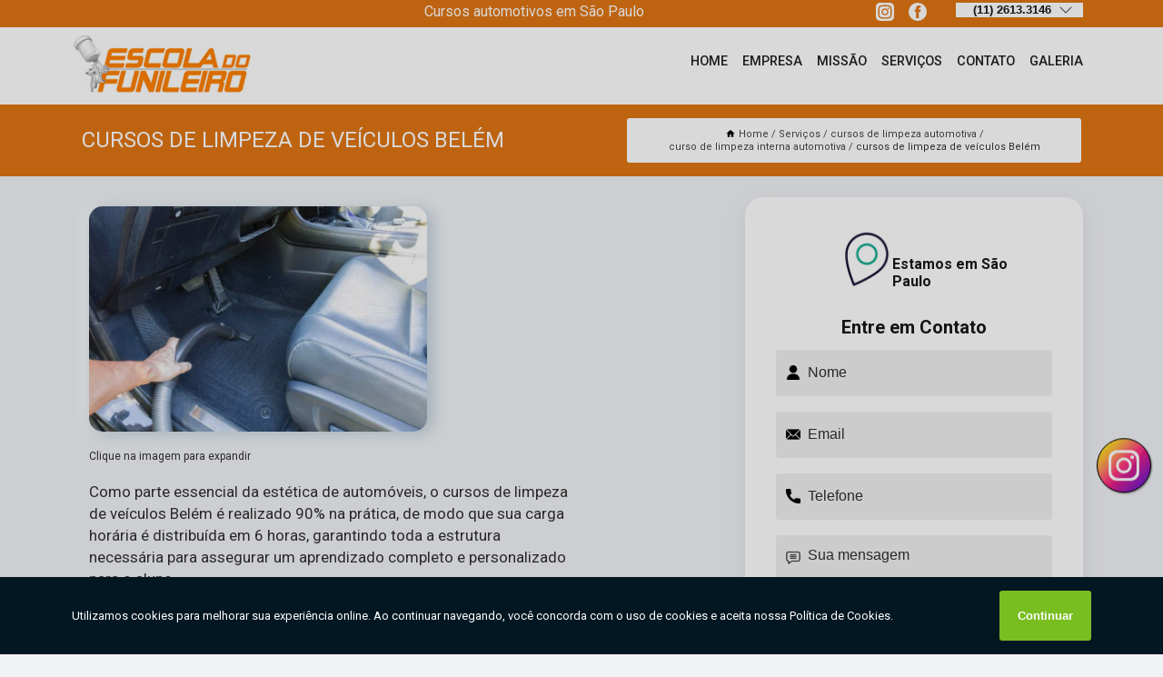

--- FILE ---
content_type: text/html; charset=utf-8
request_url: https://curso.escoladofunileiro.com.br/cursos-de-limpeza-automotiva/curso-de-limpeza-interna-automotiva/cursos-de-limpeza-de-veiculos-belem
body_size: 14325
content:
<!DOCTYPE html>
<!--[if lt IE 7]>
<html class="no-js lt-ie9 lt-ie8 lt-ie7"> <![endif]-->
<!--[if IE 7]>
<html class="no-js lt-ie9 lt-ie8"> <![endif]-->
<!--[if IE 8]>
<html class="no-js lt-ie9"> <![endif]-->
<!--[if gt IE 8]><!-->
<html class="no-js" lang="pt-br"> <!--<![endif]-->
<head>

<!-- Google Tag Manager -->
<script>(function(w,d,s,l,i){w[l]=w[l]||[];w[l].push({'gtm.start':
        new Date().getTime(),event:'gtm.js'});var f=d.getElementsByTagName(s)[0],
        j=d.createElement(s),dl=l!='dataLayer'?'&l='+l:'';j.async=true;j.src=
        'https://www.googletagmanager.com/gtm.js?id='+i+dl;f.parentNode.insertBefore(j,f);
        })(window,document,'script','dataLayer','GTM-WLWH37R');</script>
        <!-- End Google Tag Manager -->


<link rel="preconnect" href="https://fonts.googleapis.com">
  <link rel="preconnect" href="https://fonts.gstatic.com" crossorigin>

  <link rel="preload" href="https://curso.escoladofunileiro.com.br/css/theme.css" as="style">
  <link rel="preload" href="https://curso.escoladofunileiro.com.br/css/main.css" as="style">
      
  <title>Cursos de Limpeza de Veículos Belém - Curso de Limpeza Interna Automotiva        - Escola do Funileiro Curso de Funilaria e Pintura em São Paulo</title>
    <meta charset="utf-8">
    <link rel="shortcut icon" href="https://curso.escoladofunileiro.com.br/imagens/favicon.ico">
    <base href="https://curso.escoladofunileiro.com.br/">
            <meta name="google-site-verification" content="s7TQtmeTKccLTxvf0u_ZnYqnT8UMMKtcqgTkJywVfSM"/>
                <meta name="msvalidate.01" content="DCADF5EBCA288EB1BACCE4BA30DF813B"/>
    
        

    
      
    
    <meta name="keywords" content="curso de limpeza interna automotiva, curso, limpeza, interna, automotiva">
    <meta name="viewport" content="width=device-width, initial-scale=1.0">
    <meta name="geo.position"
          content=";">
    <meta name="geo.region" content="">
    <meta name="geo.placename" content="">
    <meta name="ICBM"
          content=",">
    <meta name="robots" content="index,follow">
    <meta name="rating" content="General">
    <meta name="revisit-after" content="7 days">
    <meta name="author" content="Escola do Funileiro">
    <meta property="og:region" content="Brasil">
    <meta property="og:title"
          content="Cursos de Limpeza de Veículos Belém - Curso de Limpeza Interna Automotiva - Escola do Funileiro Curso de Funilaria e Pintura em São Paulo">
    <meta property="og:type" content="article">
    <meta property="og:image"
          content="https://curso.escoladofunileiro.com.br/imagens/logo.png">
    <meta property="og:url"
          content="https://curso.escoladofunileiro.com.br/cursos-de-limpeza-automotiva/curso-de-limpeza-interna-automotiva/cursos-de-limpeza-de-veiculos-belem">
    <meta property="og:description" content="">
    <meta property="og:site_name" content="Escola do Funileiro">
        <link rel="canonical" href="https://curso.escoladofunileiro.com.br/cursos-de-limpeza-automotiva/curso-de-limpeza-interna-automotiva/cursos-de-limpeza-de-veiculos-belem">
    <link rel="stylesheet" href="https://curso.escoladofunileiro.com.br/css/theme.css" >
    <link rel="stylesheet" href="https://curso.escoladofunileiro.com.br/css/main.css" >
    
    
    <!-- Desenvolvido por BUSCA CLIENTES - www.buscaclientes.com.br -->
</head> 

<body data-pagina="67bb6ea26370b05a60c8c82e586c0cfd">

 <!-- Google Tag Manager (noscript) -->
 <noscript><iframe src="https://www.googletagmanager.com/ns.html?id=GTM-WLWH37R"
        height="0" width="0" style="display:none;visibility:hidden"></iframe></noscript>
        <!-- End Google Tag Manager (noscript) -->

    <header>
          <!--  -->

  <!-- Inicio do Tell  -->
<div class="contact">

  <div class="wrapper">

    <div class="social-container">
      <ul class="social-icons">
      </ul>

    </div>

    <div class="tel">
      <div id="telefones">
        <p>(11) 2613.3146</p>
        <svg xmlns="http://www.w3.org/2000/svg" width="16" height="16" fill="currentColor" class="bi bi-chevron-down" viewBox="0 0 16 16">
        <path fill-rule="evenodd" d="M1.646 4.646a.5.5 0 0 1 .708 0L8 10.293l5.646-5.647a.5.5 0 0 1 .708.708l-6 6a.5.5 0 0 1-.708 0l-6-6a.5.5 0 0 1 0-.708z"/>
      </svg>
      </div>
      <div class="tel-dropdown">
       
        <p><span><a rel="nofollow" class="tel follow-click"
              data-origem="cabecalho-telefone-"
              title="Telefone  - Escola do Funileiro"
              href="tel:+551126133146">(11) 2613.3146</a>
          </span></p><p><span><a rel="nofollow" class="tel follow-click"
              data-origem="cabecalho-telefone-2"
              title="Telefone 2 - Escola do Funileiro"
              href="tel:+5511993260100">(11) 9 9326.0100</a>
          </span></p>        
      </div>

    </div>

  </div>
</div>
<!-- Fim do tel -->
<!-- -->
<nav class="navbar">
    <!--  -->  
  <div class="logo">
    <a href="https://curso.escoladofunileiro.com.br/" class="pagina-logo" data-area="paginaLogo"
      title="Escola do Funileiro - Curso de Funilaria e Pintura em São Paulo">
      <img  src="https://curso.escoladofunileiro.com.br/imagens/logo.png" width="250" height="200"
       title="Logo - Escola do Funileiro"
        alt="Cursos de Limpeza de Veículos Belém - Curso de Limpeza Interna Automotiva - Escola do Funileiro">
    </a>
  </div>
  <!-- -->
  
  <div class="hamburguer">
    <span></span>
    <span></span>
    <span></span>
  </div>

  <ul class="menu">
            <li><a class="btn-home" data-area="paginaHome"        href="https://curso.escoladofunileiro.com.br/"
        title="Home">Home</a></li>        <li><a         href="https://curso.escoladofunileiro.com.br/empresa"
        title="Empresa">Empresa</a></li>        <li><a         href="https://curso.escoladofunileiro.com.br/missao"
        title="Missão">Missão</a></li>        <li class="dropdown"><a         href="https://curso.escoladofunileiro.com.br/servicos"
        title="Serviços">Serviços</a>                            <ul class="sub-menu hidden">                        <li class="dropdown"><a
                                href="https://curso.escoladofunileiro.com.br/cursos-de-chapeacao"
                                title="cursos de chapeação">Cursos de chapeação</a>
                        
                        </li>                        <li class="dropdown"><a
                                href="https://curso.escoladofunileiro.com.br/cursos-de-colorimetria-automotiva"
                                title="cursos de colorimetria automotiva">Cursos de colorimetria automotiva</a>
                        
                        </li>                        <li class="dropdown"><a
                                href="https://curso.escoladofunileiro.com.br/cursos-de-estetica-automotiva"
                                title="cursos de estética automotiva">Cursos de estética automotiva</a>
                        
                        </li>                        <li class="dropdown"><a
                                href="https://curso.escoladofunileiro.com.br/cursos-de-funilaria"
                                title="cursos de funilaria">Cursos de funilaria</a>
                        
                        </li>                        <li class="dropdown"><a
                                href="https://curso.escoladofunileiro.com.br/cursos-de-funileiro"
                                title="cursos de funileiro">Cursos de funileiro</a>
                        
                        </li>                        <li class="dropdown"><a
                                href="https://curso.escoladofunileiro.com.br/cursos-de-higienizacao-automotiva"
                                title="cursos de higienização automotiva">Cursos de higienização automotiva</a>
                        
                        </li>                        <li class="dropdown"><a
                                href="https://curso.escoladofunileiro.com.br/cursos-de-inspetor-de-sinistro"
                                title="cursos de inspetor de sinistro">Cursos de inspetor de sinistro</a>
                        
                        </li>                        <li class="dropdown"><a
                                href="https://curso.escoladofunileiro.com.br/cursos-de-lanternagem-automotiva"
                                title="cursos de lanternagem automotiva">Cursos de lanternagem automotiva</a>
                        
                        </li>                        <li class="dropdown"><a
                                href="https://curso.escoladofunileiro.com.br/cursos-de-limpeza-automotiva"
                                title="cursos de limpeza automotiva">Cursos de limpeza automotiva</a>
                        
                        </li>                        <li class="dropdown"><a
                                href="https://curso.escoladofunileiro.com.br/cursos-de-limpeza-ecologica-automotiva"
                                title="cursos de limpeza ecológica automotiva">Cursos de limpeza ecológica automotiva</a>
                        
                        </li>                        <li class="dropdown"><a
                                href="https://curso.escoladofunileiro.com.br/cursos-de-martelinho-de-ouro"
                                title="cursos de martelinho de ouro">Cursos de martelinho de ouro</a>
                        
                        </li>                        <li class="dropdown"><a
                                href="https://curso.escoladofunileiro.com.br/cursos-de-pintor-automotivo"
                                title="cursos de pintor automotivo">Cursos de pintor automotivo</a>
                        
                        </li>                        <li class="dropdown"><a
                                href="https://curso.escoladofunileiro.com.br/cursos-de-pintura-automotiva"
                                title="cursos de pintura automotiva">Cursos de pintura automotiva</a>
                        
                        </li>                        <li class="dropdown"><a
                                href="https://curso.escoladofunileiro.com.br/cursos-de-polidor"
                                title="cursos de polidor">Cursos de polidor</a>
                        
                        </li>                        <li class="dropdown"><a
                                href="https://curso.escoladofunileiro.com.br/cursos-de-polimento-automotivo"
                                title="cursos de polimento automotivo">Cursos de polimento automotivo</a>
                        
                        </li>                        <li class="dropdown"><a
                                href="https://curso.escoladofunileiro.com.br/cursos-de-polimento-tecnico"
                                title="cursos de polimento técnico">Cursos de polimento técnico</a>
                        
                        </li>                        <li class="dropdown"><a
                                href="https://curso.escoladofunileiro.com.br/cursos-de-preparacao-de-pintura"
                                title="cursos de preparação de pintura">Cursos de preparação de pintura</a>
                        
                        </li>                        <li class="dropdown"><a
                                href="https://curso.escoladofunileiro.com.br/cursos-de-reparo-rapido-de-pintura"
                                title="cursos de reparo rápido de pintura">Cursos de reparo rápido de pintura</a>
                        
                        </li>                        <li class="dropdown"><a
                                href="https://curso.escoladofunileiro.com.br/cursos-de-vitrificacao-automotiva"
                                title="cursos de vitrificação automotiva">Cursos de vitrificação automotiva</a>
                        
                        </li>                        <li class="dropdown"><a
                                href="https://curso.escoladofunileiro.com.br/escolas-de-funilaria"
                                title="escolas de funilaria">Escolas de funilaria</a>
                        
                        </li></ul>
            </li>        <li><a         href="https://curso.escoladofunileiro.com.br/contato"
        title="Contato">Contato</a></li>
  </ul>

</nav>
    </header>

    <main>
    <div class="wrapper" id="wrapper-category">
    <h1 class="title-wrapper">Cursos de Limpeza de Veículos Belém</h1>
        <div class="container">

<div id="breadcrumb">
		<ol itemscope itemtype="http://schema.org/BreadcrumbList">
								<li><img width="10" height="10" alt="svgImg" src="[data-uri]" style="
					    margin: 1px 4px 0;
					"/>
					<li itemprop="itemListElement" itemscope
						itemtype="http://schema.org/ListItem">
						<a itemprop="item" href="https://curso.escoladofunileiro.com.br/">
							<span itemprop="name">Home</span></a>
						<meta itemprop="position" content="1"/>
					</li>
											<li itemprop="itemListElement" itemscope itemtype="http://schema.org/ListItem">
							<a itemprop="item"
							   href="https://curso.escoladofunileiro.com.br/servicos">
								<span itemprop="name">Serviços</span></a>
							<meta itemprop="position" content="2"/>
						</li>
												<li itemprop="itemListElement" itemscope itemtype="http://schema.org/ListItem">
							<a itemprop="item"
							   href="https://curso.escoladofunileiro.com.br/cursos-de-limpeza-automotiva">
								<span itemprop="name">cursos de limpeza automotiva</span></a>
							<meta itemprop="position" content="3"/>
						</li>
												<li itemprop="itemListElement" itemscope itemtype="http://schema.org/ListItem">
							<a itemprop="item"
							   href="https://curso.escoladofunileiro.com.br/curso-de-limpeza-interna-automotiva">
								<span itemprop="name">curso de limpeza interna automotiva</span></a>
							<meta itemprop="position" content="4"/>
						</li>
												<li><span>cursos de limpeza de veículos Belém</span></li>
								</ol>
</div>

</div>

    </div>
        <div class="wrapper text">
            <article class="readMore">
           		<img class="imagem-pagina" src="https://curso.escoladofunileiro.com.br/imagens/cursos-de-limpeza-de-veiculos.jpg"
                    onclick="openmodal();"
                    id="imagem-"
                    alt="Cursos de Limpeza de Veículos Belém - Curso de Limpeza Interna Automotiva"
                    title="Cursos de Limpeza de Veículos Belém - Curso de Limpeza Interna Automotiva"
                    width="380" height="380"
                    >
                    <span style="
                        font-size: 12px;

                    ">Clique na imagem para expandir
                    </span>
                <p>Como parte essencial da estética de automóveis, o cursos de limpeza de veículos Belém é realizado 90% na prática, de modo que sua carga horária é distribuída em 6 horas, garantindo toda a estrutura necessária para assegurar um aprendizado completo e personalizado para o aluno.</p>                Interessado em cursos de limpeza de veículos Belém? Conheça nossos serviços, são opções variadas que oferecemos, como CURSOS DE FUNILARIA, CURSOS E TREINAMENTOS São Paulo - SP, CURSO DE FUNILARIA e CURSO DE FUNILARIA GRANDE SÃO PAULO e tambem CURSO DE FUNILARIA E PINTURA. Contando com profissionais qualificados e experientes, o empreendimento entende a necessidade de cada cliente, buscando a sua satisfação e confiança.<h2>CURSO DE FUNILEIRO</h2><p>Com o crescimento no número de veículos em trânsito, o curso de funileiro está conquistando destaque entre as pessoas que gostariam de trabalhar no setor de estética automotiva.</p> Carregamos o objetivo de Formar e capacitar através de um método humano, prático e inovador., a empresa nos destacando no segmento. Também oferecemos outros serviços, como CURSOS DE FUNILEIRO e CURSOS DE HIGIENIZAÇÃO AUTOMOTIVA. Entre em contato conosco para mais informações.            </article>



            <div class="collum-subject" style="max-width : 600px; margin-top: 20px;">
                <div class="formCotacao">
    <form action="https://curso.escoladofunileiro.com.br/enviar-cotacao" id="formulario-cotacao" method="post">
        <div class="header">
            <h3>Entre em Contato</h3>
        </div>
        <input type="hidden" name="acao" value="cotacao">
        <input type="hidden" name="produto_nome" value="">
        <input class="url-atual" type="hidden" name="produto_url" value="">
        <input class="url-atual" type="hidden" name="produto_ref" value="">
        <input type="hidden" name="imagem" value="" />
        <input type="hidden" name="site" value="https://curso.escoladofunileiro.com.br/" />
        <input type="hidden" name="email" value="augusto.siqueira@escoladofunileiro.com.br" />
                <input type="hidden" name="projeto" value="6049" />

        <div class="item-form" id="campos-formulario">
            
        <img  alt="user" width="16" height="16" src="https://curso.escoladofunileiro.com.br/imagens/user.png" class= "icon-form">

            <input  type="text" name="nome" placeholder="Nome" required>
    
            <p class="error-message" id="erro_nome"></p>
            <img alt="mail" width="16" height="16" src="https://curso.escoladofunileiro.com.br/imagens/email.png" class= "icon-form">

            <input  type="email" name="email_contato"
                placeholder="Email" required>
            <p class="error-message" id="erro_email_contato"></p>
            <img alt="tel" width="16" height="16" src="https://curso.escoladofunileiro.com.br/imagens/call.png" class= "icon-form">

            <input  type="text" name="telefone"
                class="telefone" placeholder="Telefone" required>
            
            <p class="error-message" id="erro_telefone"></p>

            <p class="error-message" id="erro_palavra"></p>
        </div>

        <div class="item-form" id="mensagem-formulario">
        <img  alt="message" width="16" height="16" src="https://curso.escoladofunileiro.com.br/imagens/comment.png" class= "icon-form">

            <textarea  name="mensagem"
                placeholder="Sua mensagem"></textarea>
            <p class="error-message" id="erro_mensagem"></p>
           
        </div>
        <div class="clear"></div>

        <div class="cta-formulario">
            <div class="seguranca-cta-formulario">
                <div class="item-cta">
                                        <div class="g-recaptcha" data-sitekey="6LeT5tsiAAAAAEcTjlF63l1AXQ_lTtht09hACOME">
                    </div>
                                    </div>
                <div class="item-cta">
                <button type="button" id="btn-enviar-cotacao" class="btn-verde">Enviar</button>

                    <img  loading="lazy" src="imagens/ajax-loader.gif"  class="image-loading" id="loader-ajax" alt="Aguarde..."
                        title="Aguarde..." style="display:none">
                </div>
            </div>
        </div>

        

    </form>
    </div>
    

    
            </div>



        </div>

        <div class="categorias">
            <div id="prova_social" class="prova_social owl-carousel owl-theme"><div class="item"><div class="review" itemscope itemtype="https://schema.org/Review"><div class="item_review" itemprop="itemReviewed" itemscope itemtype="https://schema.org/Organization"><span itemprop="name">Escola do Funileiro</span></div><span itemprop="reviewRating" itemscope itemtype="https://schema.org/Rating"> <span class="ration" itemprop="ratingValue">5</span> </span> <b><span class="title" itemprop="name">"Recomendo!!"</span> </b><span itemprop="author" itemscope itemtype="https://schema.org/Person"> <span class="name" itemprop="name">Suzane Butrico</span> </span><span class="review_body" itemprop="reviewBody">Ótimo local, professores, escola preprada para todas as aulas práticas. Excelente experiência!</span></div></div><div class="item"><div class="review" itemscope itemtype="https://schema.org/Review"><div class="item_review" itemprop="itemReviewed" itemscope itemtype="https://schema.org/Organization"><span itemprop="name">Escola do Funileiro</span></div><span itemprop="reviewRating" itemscope itemtype="https://schema.org/Rating"> <span class="ration" itemprop="ratingValue">5</span> </span> <b><span class="title" itemprop="name">"Recomendo!!"</span> </b><span itemprop="author" itemscope itemtype="https://schema.org/Person"> <span class="name" itemprop="name">Viviane G. Silveira</span> </span><span class="review_body" itemprop="reviewBody">A escola é TOP demais, aprende na prática, atendimento nota dez em tudo. Espaço maravilhoso. A atenção que vc recebe extraordinária. Comecei um curso, já estou pensando em outros com certeza .</span></div></div><div class="item"><div class="review" itemscope itemtype="https://schema.org/Review"><div class="item_review" itemprop="itemReviewed" itemscope itemtype="https://schema.org/Organization"><span itemprop="name">Escola do Funileiro</span></div><span itemprop="reviewRating" itemscope itemtype="https://schema.org/Rating"> <span class="ration" itemprop="ratingValue">5</span> </span> <b><span class="title" itemprop="name">"Recomendo!!"</span> </b><span itemprop="author" itemscope itemtype="https://schema.org/Person"> <span class="name" itemprop="name">Sar Israel</span> </span><span class="review_body" itemprop="reviewBody">Fui muito bem recebido e gostei muito de tudo o que vi. Pretendo fazer dois cursos logo de cara. Todos deveriam conhecer, tem ótimas oportunidades para se formar pra trabalhar em empresas, por conta própria ou para empreender. Parabéns pela iniciativa e pela estrutura!</span></div></div><div class="item"><div class="review" itemscope itemtype="https://schema.org/Review"><div class="item_review" itemprop="itemReviewed" itemscope itemtype="https://schema.org/Organization"><span itemprop="name">Escola do Funileiro</span></div><span itemprop="reviewRating" itemscope itemtype="https://schema.org/Rating"> <span class="ration" itemprop="ratingValue">5</span> </span> <b><span class="title" itemprop="name">"Recomendo!!"</span> </b><span itemprop="author" itemscope itemtype="https://schema.org/Person"> <span class="name" itemprop="name">Josué Guedes</span> </span><span class="review_body" itemprop="reviewBody">Tenho orgulho de feito parte de alunos que se formou profissionalmente nessa escola. Professores qualificados, atenciosos e prontos para responder qualquer dúvida. Todos da escola do funileiro estão de parabéns. Sucesso!!!!</span></div></div><div class="item"><div class="review" itemscope itemtype="https://schema.org/Review"><div class="item_review" itemprop="itemReviewed" itemscope itemtype="https://schema.org/Organization"><span itemprop="name">Escola do Funileiro</span></div><span itemprop="reviewRating" itemscope itemtype="https://schema.org/Rating"> <span class="ration" itemprop="ratingValue">5</span> </span> <b><span class="title" itemprop="name">"Recomendo!!"</span> </b><span itemprop="author" itemscope itemtype="https://schema.org/Person"> <span class="name" itemprop="name">samira felix</span> </span><span class="review_body" itemprop="reviewBody">Uma escola com muita alegria ao receber alunos, que garantem o aprendizado atualizado nesse mercado de trabalho avançado! O carinho e a flexibilidade no qual eles tentam encaixar seus alunos pra aprender e incrível!</span></div></div></div>        </div>

        <div class="categorias">
        
<h3 style="text-align: center">Pesquisas relacionadas</h3>

        <div id="owl-thumbs" class="owl-carousel owl-theme">
                <div class="item img-big">
            <figure>

            <a href="https://curso.escoladofunileiro.com.br/cursos-de-limpeza-automotiva/curso-de-limpeza-interna-automotiva/cursos-de-limpeza-automotiva-presencial-vila-gouvea" class="galeria-thumb"
               title="cursos de limpeza automotiva presencial vila gouvea">
                <img loading="lazy" src="https://curso.escoladofunileiro.com.br/imagens/thumb/cursos-de-limpeza-automotiva-presencial.jpg" alt="cursos de limpeza automotiva presencial vila gouvea"
                     title="cursos de limpeza automotiva presencial vila gouvea" width="160" height="160"></a>

                     <figcaption> <h4>
                <a href="https://curso.escoladofunileiro.com.br/cursos-de-limpeza-automotiva/curso-de-limpeza-interna-automotiva/cursos-de-limpeza-automotiva-presencial-vila-gouvea" class="lightbox titulo-galeria"
                   title="cursos de limpeza automotiva presencial vila gouvea">cursos de limpeza automotiva presencial vila gouvea</a></h4>
                   </a></figcaption>
            
            </figure>
            
        </div>
    
                <div class="item img-big">
            <figure>

            <a href="https://curso.escoladofunileiro.com.br/cursos-de-limpeza-automotiva/curso-de-limpeza-interna-automotiva/onde-fazer-curso-de-limpeza-de-carros-bairro-do-limao" class="galeria-thumb"
               title="onde fazer curso de limpeza de carros Bairro do Limão">
                <img loading="lazy" src="https://curso.escoladofunileiro.com.br/imagens/thumb/onde-fazer-curso-de-limpeza-de-carros.jpg" alt="onde fazer curso de limpeza de carros Bairro do Limão"
                     title="onde fazer curso de limpeza de carros Bairro do Limão" width="160" height="160"></a>

                     <figcaption> <h4>
                <a href="https://curso.escoladofunileiro.com.br/cursos-de-limpeza-automotiva/curso-de-limpeza-interna-automotiva/onde-fazer-curso-de-limpeza-de-carros-bairro-do-limao" class="lightbox titulo-galeria"
                   title="onde fazer curso de limpeza de carros Bairro do Limão">onde fazer curso de limpeza de carros Bairro do Limão</a></h4>
                   </a></figcaption>
            
            </figure>
            
        </div>
    
                <div class="item img-big">
            <figure>

            <a href="https://curso.escoladofunileiro.com.br/cursos-de-limpeza-automotiva/curso-de-limpeza-interna-automotiva/preco-de-curso-de-limpeza-automotiva-presencial-vila-romero" class="galeria-thumb"
               title="preço de curso de limpeza automotiva presencial vila romero">
                <img loading="lazy" src="https://curso.escoladofunileiro.com.br/imagens/thumb/preco-de-curso-de-limpeza-automotiva-presencial.jpg" alt="preço de curso de limpeza automotiva presencial vila romero"
                     title="preço de curso de limpeza automotiva presencial vila romero" width="160" height="160"></a>

                     <figcaption> <h4>
                <a href="https://curso.escoladofunileiro.com.br/cursos-de-limpeza-automotiva/curso-de-limpeza-interna-automotiva/preco-de-curso-de-limpeza-automotiva-presencial-vila-romero" class="lightbox titulo-galeria"
                   title="preço de curso de limpeza automotiva presencial vila romero">preço de curso de limpeza automotiva presencial vila romero</a></h4>
                   </a></figcaption>
            
            </figure>
            
        </div>
    
                <div class="item img-big">
            <figure>

            <a href="https://curso.escoladofunileiro.com.br/cursos-de-limpeza-automotiva/curso-de-limpeza-interna-automotiva/curso-limpeza-automotiva-valores-jardim-santa-terezinha" class="galeria-thumb"
               title="curso limpeza automotiva valores Jardim Santa Terezinha">
                <img loading="lazy" src="https://curso.escoladofunileiro.com.br/imagens/thumb/curso-limpeza-automotiva-valores.jpg" alt="curso limpeza automotiva valores Jardim Santa Terezinha"
                     title="curso limpeza automotiva valores Jardim Santa Terezinha" width="160" height="160"></a>

                     <figcaption> <h4>
                <a href="https://curso.escoladofunileiro.com.br/cursos-de-limpeza-automotiva/curso-de-limpeza-interna-automotiva/curso-limpeza-automotiva-valores-jardim-santa-terezinha" class="lightbox titulo-galeria"
                   title="curso limpeza automotiva valores Jardim Santa Terezinha">curso limpeza automotiva valores Jardim Santa Terezinha</a></h4>
                   </a></figcaption>
            
            </figure>
            
        </div>
    
                <div class="item img-big">
            <figure>

            <a href="https://curso.escoladofunileiro.com.br/cursos-de-limpeza-automotiva/curso-de-limpeza-interna-automotiva/cursos-limpeza-automotiva-jardim-londrina" class="galeria-thumb"
               title="cursos limpeza automotiva Jardim Londrina">
                <img loading="lazy" src="https://curso.escoladofunileiro.com.br/imagens/thumb/cursos-limpeza-automotiva.jpg" alt="cursos limpeza automotiva Jardim Londrina"
                     title="cursos limpeza automotiva Jardim Londrina" width="160" height="160"></a>

                     <figcaption> <h4>
                <a href="https://curso.escoladofunileiro.com.br/cursos-de-limpeza-automotiva/curso-de-limpeza-interna-automotiva/cursos-limpeza-automotiva-jardim-londrina" class="lightbox titulo-galeria"
                   title="cursos limpeza automotiva Jardim Londrina">cursos limpeza automotiva Jardim Londrina</a></h4>
                   </a></figcaption>
            
            </figure>
            
        </div>
    
                <div class="item img-big">
            <figure>

            <a href="https://curso.escoladofunileiro.com.br/cursos-de-limpeza-automotiva/curso-de-limpeza-interna-automotiva/preco-de-curso-limpeza-automotiva-tremembe" class="galeria-thumb"
               title="preço de curso limpeza automotiva Tremembé">
                <img loading="lazy" src="https://curso.escoladofunileiro.com.br/imagens/thumb/preco-de-curso-limpeza-automotiva.jpg" alt="preço de curso limpeza automotiva Tremembé"
                     title="preço de curso limpeza automotiva Tremembé" width="160" height="160"></a>

                     <figcaption> <h4>
                <a href="https://curso.escoladofunileiro.com.br/cursos-de-limpeza-automotiva/curso-de-limpeza-interna-automotiva/preco-de-curso-limpeza-automotiva-tremembe" class="lightbox titulo-galeria"
                   title="preço de curso limpeza automotiva Tremembé">preço de curso limpeza automotiva Tremembé</a></h4>
                   </a></figcaption>
            
            </figure>
            
        </div>
    
                <div class="item img-big">
            <figure>

            <a href="https://curso.escoladofunileiro.com.br/cursos-de-limpeza-automotiva/curso-de-limpeza-interna-automotiva/curso-limpeza-automotiva-a-seco-valores-jaguare" class="galeria-thumb"
               title="curso limpeza automotiva a seco valores Jaguaré">
                <img loading="lazy" src="https://curso.escoladofunileiro.com.br/imagens/thumb/curso-limpeza-automotiva-a-seco-valores.jpg" alt="curso limpeza automotiva a seco valores Jaguaré"
                     title="curso limpeza automotiva a seco valores Jaguaré" width="160" height="160"></a>

                     <figcaption> <h4>
                <a href="https://curso.escoladofunileiro.com.br/cursos-de-limpeza-automotiva/curso-de-limpeza-interna-automotiva/curso-limpeza-automotiva-a-seco-valores-jaguare" class="lightbox titulo-galeria"
                   title="curso limpeza automotiva a seco valores Jaguaré">curso limpeza automotiva a seco valores Jaguaré</a></h4>
                   </a></figcaption>
            
            </figure>
            
        </div>
    
                <div class="item img-big">
            <figure>

            <a href="https://curso.escoladofunileiro.com.br/cursos-de-limpeza-automotiva/curso-de-limpeza-interna-automotiva/curso-de-limpeza-automotiva-interna-valores-chacara-santo-antonio" class="galeria-thumb"
               title="curso de limpeza automotiva interna valores Chácara Santo Antônio">
                <img loading="lazy" src="https://curso.escoladofunileiro.com.br/imagens/thumb/curso-de-limpeza-automotiva-interna-valores.jpg" alt="curso de limpeza automotiva interna valores Chácara Santo Antônio"
                     title="curso de limpeza automotiva interna valores Chácara Santo Antônio" width="160" height="160"></a>

                     <figcaption> <h4>
                <a href="https://curso.escoladofunileiro.com.br/cursos-de-limpeza-automotiva/curso-de-limpeza-interna-automotiva/curso-de-limpeza-automotiva-interna-valores-chacara-santo-antonio" class="lightbox titulo-galeria"
                   title="curso de limpeza automotiva interna valores Chácara Santo Antônio">curso de limpeza automotiva interna valores Chácara Santo Antônio</a></h4>
                   </a></figcaption>
            
            </figure>
            
        </div>
    
                <div class="item img-big">
            <figure>

            <a href="https://curso.escoladofunileiro.com.br/cursos-de-limpeza-automotiva/curso-de-limpeza-interna-automotiva/preco-de-curso-de-limpeza-interna-automotiva-tucuruvi" class="galeria-thumb"
               title="preço de curso de limpeza interna automotiva Tucuruvi">
                <img loading="lazy" src="https://curso.escoladofunileiro.com.br/imagens/thumb/preco-de-curso-de-limpeza-interna-automotiva.jpg" alt="preço de curso de limpeza interna automotiva Tucuruvi"
                     title="preço de curso de limpeza interna automotiva Tucuruvi" width="160" height="160"></a>

                     <figcaption> <h4>
                <a href="https://curso.escoladofunileiro.com.br/cursos-de-limpeza-automotiva/curso-de-limpeza-interna-automotiva/preco-de-curso-de-limpeza-interna-automotiva-tucuruvi" class="lightbox titulo-galeria"
                   title="preço de curso de limpeza interna automotiva Tucuruvi">preço de curso de limpeza interna automotiva Tucuruvi</a></h4>
                   </a></figcaption>
            
            </figure>
            
        </div>
    
                <div class="item img-big">
            <figure>

            <a href="https://curso.escoladofunileiro.com.br/cursos-de-limpeza-automotiva/curso-de-limpeza-interna-automotiva/curso-de-limpeza-a-seco-automotiva-presencial-jardim-vera-cruz" class="galeria-thumb"
               title="curso de limpeza a seco automotiva presencial Jardim Vera Cruz">
                <img loading="lazy" src="https://curso.escoladofunileiro.com.br/imagens/thumb/curso-de-limpeza-a-seco-automotiva-presencial.jpg" alt="curso de limpeza a seco automotiva presencial Jardim Vera Cruz"
                     title="curso de limpeza a seco automotiva presencial Jardim Vera Cruz" width="160" height="160"></a>

                     <figcaption> <h4>
                <a href="https://curso.escoladofunileiro.com.br/cursos-de-limpeza-automotiva/curso-de-limpeza-interna-automotiva/curso-de-limpeza-a-seco-automotiva-presencial-jardim-vera-cruz" class="lightbox titulo-galeria"
                   title="curso de limpeza a seco automotiva presencial Jardim Vera Cruz">curso de limpeza a seco automotiva presencial Jardim Vera Cruz</a></h4>
                   </a></figcaption>
            
            </figure>
            
        </div>
    
            </div>

        </div>
        <div class="copyright">O conteúdo do texto
            "<strong>Cursos de Limpeza de Veículos Belém</strong>" é de direito reservado. Sua
            reprodução, parcial ou total, mesmo citando nossos links, é proibida sem a autorização do autor.
            Crime de violação de direito autoral &ndash; artigo 184 do Código Penal &ndash; <a
                title="Lei de direitos autorais" target="_blank"
                href="http://www.planalto.gov.br/Ccivil_03/Leis/L9610.htm" rel="noreferrer">Lei 9610/98 - Lei
                de direitos autorais</a>.
        </div>

    </main>
    </div><!-- .wrapper -->

    <div id="modal_img" hidden>
            <div class="ogranize_modal">
                <span onclick="closedmodal();"> X </span>
                <img class="showimg" src="https://curso.escoladofunileiro.com.br/imagens/cursos-de-limpeza-de-veiculos.jpg"
                alt="Cursos de Limpeza de Veículos Belém - Curso de Limpeza Interna Automotiva"
                    title="Cursos de Limpeza de Veículos Belém - Curso de Limpeza Interna Automotiva">
            </div>
    </div>

    <footer>
    <aside class="categorias-footer">
        <h2>
            <a href="https://curso.escoladofunileiro.com.br/servicos"
                title="Serviços - Escola do Funileiro Curso de Funilaria e Pintura em São Paulo">Serviços</a>
        </h2>
        <nav>
            <ul class="cssmenu" id="accordian">
                                <li class="dropdown">
                    <a class="dropdown-toggle" href="https://curso.escoladofunileiro.com.br/cursos-de-chapeacao"
                        title="Cursos de Chapeação">Cursos de Chapeação</a>
                    <ul class="sub-menu subcategoria-menu">
                                                <li>
                            <a href="https://curso.escoladofunileiro.com.br/curso-de-chapeacao"
                                title="Curso de Chapeação">Curso de Chapeação</a>
                        </li>

                                                <li>
                            <a href="https://curso.escoladofunileiro.com.br/curso-de-chapeacao-automotiva"
                                title="Curso de Chapeação Automotiva">Curso de Chapeação Automotiva</a>
                        </li>

                                                <li>
                            <a href="https://curso.escoladofunileiro.com.br/curso-de-chapeacao-e-pintura"
                                title="Curso de Chapeação e Pintura">Curso de Chapeação e Pintura</a>
                        </li>

                                                <li>
                            <a href="https://curso.escoladofunileiro.com.br/curso-de-chapeacao-e-pintura-automotiva"
                                title="Curso de Chapeação e Pintura Automotiva">Curso de Chapeação e Pintura Automotiva</a>
                        </li>

                                                <li>
                            <a href="https://curso.escoladofunileiro.com.br/curso-de-chapeacao-grande-sao-paulo"
                                title="Curso de Chapeação Grande São Paulo">Curso de Chapeação Grande São Paulo</a>
                        </li>

                                                <li>
                            <a href="https://curso.escoladofunileiro.com.br/curso-de-chapeacao-presencial"
                                title="Curso de Chapeação Presencial">Curso de Chapeação Presencial</a>
                        </li>

                                                <li>
                            <a href="https://curso.escoladofunileiro.com.br/curso-de-chapeacao-sao-paulo"
                                title="Curso de Chapeação São Paulo">Curso de Chapeação São Paulo</a>
                        </li>

                                                <li>
                            <a href="https://curso.escoladofunileiro.com.br/curso-presencial-de-chapeacao"
                                title="Curso Presencial de Chapeação">Curso Presencial de Chapeação</a>
                        </li>

                                                <li>
                            <a href="https://curso.escoladofunileiro.com.br/curso-presencial-de-chapeacao-automotiva"
                                title="Curso Presencial de Chapeação Automotiva">Curso Presencial de Chapeação Automotiva</a>
                        </li>

                                            </ul>
                </li>
                                <li class="dropdown">
                    <a class="dropdown-toggle" href="https://curso.escoladofunileiro.com.br/cursos-de-colorimetria-automotiva"
                        title="Cursos de Colorimetria Automotiva">Cursos de Colorimetria Automotiva</a>
                    <ul class="sub-menu subcategoria-menu">
                                                <li>
                            <a href="https://curso.escoladofunileiro.com.br/curso-colorimetria-automotiva-presencial"
                                title="Curso Colorimetria Automotiva Presencial">Curso Colorimetria Automotiva Presencial</a>
                        </li>

                                                <li>
                            <a href="https://curso.escoladofunileiro.com.br/curso-colorista-automotivo"
                                title="Curso Colorista Automotivo">Curso Colorista Automotivo</a>
                        </li>

                                                <li>
                            <a href="https://curso.escoladofunileiro.com.br/curso-colorista-automotivo-presencial"
                                title="Curso Colorista Automotivo Presencial">Curso Colorista Automotivo Presencial</a>
                        </li>

                                                <li>
                            <a href="https://curso.escoladofunileiro.com.br/curso-de-colorimetria-automotiva"
                                title="Curso de Colorimetria Automotiva">Curso de Colorimetria Automotiva</a>
                        </li>

                                                <li>
                            <a href="https://curso.escoladofunileiro.com.br/curso-de-colorimetria-automotiva-grande-sao-paulo"
                                title="Curso de Colorimetria Automotiva Grande São Paulo">Curso de Colorimetria Automotiva Grande São Paulo</a>
                        </li>

                                                <li>
                            <a href="https://curso.escoladofunileiro.com.br/curso-de-colorimetria-automotiva-presencial"
                                title="Curso de Colorimetria Automotiva Presencial">Curso de Colorimetria Automotiva Presencial</a>
                        </li>

                                                <li>
                            <a href="https://curso.escoladofunileiro.com.br/curso-de-colorimetria-automotiva-sao-paulo"
                                title="Curso de Colorimetria Automotiva São Paulo">Curso de Colorimetria Automotiva São Paulo</a>
                        </li>

                                                <li>
                            <a href="https://curso.escoladofunileiro.com.br/curso-de-colorista-automotivo"
                                title="Curso de Colorista Automotivo">Curso de Colorista Automotivo</a>
                        </li>

                                                <li>
                            <a href="https://curso.escoladofunileiro.com.br/curso-de-colorista-de-tinta-automotiva"
                                title="Curso de Colorista de Tinta Automotiva">Curso de Colorista de Tinta Automotiva</a>
                        </li>

                                                <li>
                            <a href="https://curso.escoladofunileiro.com.br/curso-de-colorista-de-tintas-automotivas"
                                title="Curso de Colorista de Tintas Automotivas">Curso de Colorista de Tintas Automotivas</a>
                        </li>

                                                <li>
                            <a href="https://curso.escoladofunileiro.com.br/curso-para-colorista-automotivo"
                                title="Curso para Colorista Automotivo">Curso para Colorista Automotivo</a>
                        </li>

                                            </ul>
                </li>
                                <li class="dropdown">
                    <a class="dropdown-toggle" href="https://curso.escoladofunileiro.com.br/cursos-de-estetica-automotiva"
                        title="Cursos de Estética Automotiva">Cursos de Estética Automotiva</a>
                    <ul class="sub-menu subcategoria-menu">
                                                <li>
                            <a href="https://curso.escoladofunileiro.com.br/curso-de-detalhamento-automotivo"
                                title="Curso de Detalhamento Automotivo">Curso de Detalhamento Automotivo</a>
                        </li>

                                                <li>
                            <a href="https://curso.escoladofunileiro.com.br/curso-de-embelezamento-automotivo"
                                title="Curso de Embelezamento Automotivo">Curso de Embelezamento Automotivo</a>
                        </li>

                                                <li>
                            <a href="https://curso.escoladofunileiro.com.br/curso-de-estetica-automotiva"
                                title="Curso de Estética Automotiva">Curso de Estética Automotiva</a>
                        </li>

                                                <li>
                            <a href="https://curso.escoladofunileiro.com.br/curso-de-estetica-automotiva-3m"
                                title="Curso de Estética Automotiva 3m">Curso de Estética Automotiva 3m</a>
                        </li>

                                                <li>
                            <a href="https://curso.escoladofunileiro.com.br/curso-de-estetica-automotiva-grande-sao-paulo"
                                title="Curso de Estética Automotiva Grande São Paulo">Curso de Estética Automotiva Grande São Paulo</a>
                        </li>

                                                <li>
                            <a href="https://curso.escoladofunileiro.com.br/curso-de-estetica-automotiva-sao-paulo"
                                title="Curso de Estética Automotiva São Paulo">Curso de Estética Automotiva São Paulo</a>
                        </li>

                                                <li>
                            <a href="https://curso.escoladofunileiro.com.br/curso-de-estetica-de-carros"
                                title="Curso de Estética de Carros">Curso de Estética de Carros</a>
                        </li>

                                                <li>
                            <a href="https://curso.escoladofunileiro.com.br/curso-de-estetica-veicular"
                                title="Curso de Estética Veicular">Curso de Estética Veicular</a>
                        </li>

                                                <li>
                            <a href="https://curso.escoladofunileiro.com.br/curso-de-lavagem-automotiva"
                                title="Curso de Lavagem Automotiva">Curso de Lavagem Automotiva</a>
                        </li>

                                                <li>
                            <a href="https://curso.escoladofunileiro.com.br/curso-de-lavagem-tecnica-automotiva"
                                title="Curso de Lavagem Tecnica Automotiva">Curso de Lavagem Tecnica Automotiva</a>
                        </li>

                                                <li>
                            <a href="https://curso.escoladofunileiro.com.br/curso-embelezamento-automotivo"
                                title="Curso Embelezamento Automotivo">Curso Embelezamento Automotivo</a>
                        </li>

                                                <li>
                            <a href="https://curso.escoladofunileiro.com.br/curso-para-estetica-automotiva"
                                title="Curso para Estética Automotiva">Curso para Estética Automotiva</a>
                        </li>

                                            </ul>
                </li>
                                <li class="dropdown">
                    <a class="dropdown-toggle" href="https://curso.escoladofunileiro.com.br/cursos-de-funilaria"
                        title="Cursos de Funilaria">Cursos de Funilaria</a>
                    <ul class="sub-menu subcategoria-menu">
                                                <li>
                            <a href="https://curso.escoladofunileiro.com.br/curso-de-funilaria"
                                title="Curso de Funilaria">Curso de Funilaria</a>
                        </li>

                                                <li>
                            <a href="https://curso.escoladofunileiro.com.br/curso-de-funilaria-automotiva"
                                title="Curso de Funilaria Automotiva">Curso de Funilaria Automotiva</a>
                        </li>

                                                <li>
                            <a href="https://curso.escoladofunileiro.com.br/curso-de-funilaria-de-carros"
                                title="Curso de Funilaria de Carros">Curso de Funilaria de Carros</a>
                        </li>

                                                <li>
                            <a href="https://curso.escoladofunileiro.com.br/curso-de-funilaria-e-pintura"
                                title="Curso de Funilaria e Pintura">Curso de Funilaria e Pintura</a>
                        </li>

                                                <li>
                            <a href="https://curso.escoladofunileiro.com.br/curso-de-funilaria-e-pintura-automotiva"
                                title="Curso de Funilaria e Pintura Automotiva">Curso de Funilaria e Pintura Automotiva</a>
                        </li>

                                                <li>
                            <a href="https://curso.escoladofunileiro.com.br/curso-de-funilaria-e-pintura-automotiva-presencial"
                                title="Curso de Funilaria e Pintura Automotiva Presencial">Curso de Funilaria e Pintura Automotiva Presencial</a>
                        </li>

                                                <li>
                            <a href="https://curso.escoladofunileiro.com.br/curso-de-funilaria-e-pintura-de-carros"
                                title="Curso de Funilaria e Pintura de Carros">Curso de Funilaria e Pintura de Carros</a>
                        </li>

                                                <li>
                            <a href="https://curso.escoladofunileiro.com.br/curso-de-funilaria-grande-sao-paulo"
                                title="Curso de Funilaria Grande São Paulo">Curso de Funilaria Grande São Paulo</a>
                        </li>

                                                <li>
                            <a href="https://curso.escoladofunileiro.com.br/curso-de-funilaria-presencial"
                                title="Curso de Funilaria Presencial">Curso de Funilaria Presencial</a>
                        </li>

                                                <li>
                            <a href="https://curso.escoladofunileiro.com.br/curso-de-funilaria-sao-paulo"
                                title="Curso de Funilaria São Paulo">Curso de Funilaria São Paulo</a>
                        </li>

                                            </ul>
                </li>
                                <li class="dropdown">
                    <a class="dropdown-toggle" href="https://curso.escoladofunileiro.com.br/cursos-de-funileiro"
                        title="Cursos de Funileiro">Cursos de Funileiro</a>
                    <ul class="sub-menu subcategoria-menu">
                                                <li>
                            <a href="https://curso.escoladofunileiro.com.br/curso-de-funileiro"
                                title="Curso de Funileiro">Curso de Funileiro</a>
                        </li>

                                                <li>
                            <a href="https://curso.escoladofunileiro.com.br/curso-de-funileiro-automotivo"
                                title="Curso de Funileiro Automotivo">Curso de Funileiro Automotivo</a>
                        </li>

                                                <li>
                            <a href="https://curso.escoladofunileiro.com.br/curso-de-funileiro-automotivo-presencial"
                                title="Curso de Funileiro Automotivo Presencial">Curso de Funileiro Automotivo Presencial</a>
                        </li>

                                                <li>
                            <a href="https://curso.escoladofunileiro.com.br/curso-de-funileiro-de-automoveis"
                                title="Curso de Funileiro de Automóveis">Curso de Funileiro de Automóveis</a>
                        </li>

                                                <li>
                            <a href="https://curso.escoladofunileiro.com.br/curso-de-funileiro-de-carros"
                                title="Curso de Funileiro de Carros">Curso de Funileiro de Carros</a>
                        </li>

                                                <li>
                            <a href="https://curso.escoladofunileiro.com.br/curso-de-funileiro-de-veiculos"
                                title="Curso de Funileiro de Veículos">Curso de Funileiro de Veículos</a>
                        </li>

                                                <li>
                            <a href="https://curso.escoladofunileiro.com.br/curso-de-funileiro-grande-sao-paulo"
                                title="Curso de Funileiro Grande São Paulo">Curso de Funileiro Grande São Paulo</a>
                        </li>

                                                <li>
                            <a href="https://curso.escoladofunileiro.com.br/curso-de-funileiro-sao-paulo"
                                title="Curso de Funileiro São Paulo">Curso de Funileiro São Paulo</a>
                        </li>

                                                <li>
                            <a href="https://curso.escoladofunileiro.com.br/curso-funileiro-automotivo"
                                title="Curso Funileiro Automotivo">Curso Funileiro Automotivo</a>
                        </li>

                                                <li>
                            <a href="https://curso.escoladofunileiro.com.br/curso-presencial-de-funileiro-automotivo"
                                title="Curso Presencial de Funileiro Automotivo">Curso Presencial de Funileiro Automotivo</a>
                        </li>

                                            </ul>
                </li>
                                <li class="dropdown">
                    <a class="dropdown-toggle" href="https://curso.escoladofunileiro.com.br/cursos-de-higienizacao-automotiva"
                        title="Cursos de Higienização Automotiva">Cursos de Higienização Automotiva</a>
                    <ul class="sub-menu subcategoria-menu">
                                                <li>
                            <a href="https://curso.escoladofunileiro.com.br/curso-de-higienizacao-automotiva"
                                title="Curso de Higienização Automotiva">Curso de Higienização Automotiva</a>
                        </li>

                                                <li>
                            <a href="https://curso.escoladofunileiro.com.br/curso-de-higienizacao-automotiva-grande-sao-paulo"
                                title="Curso de Higienização Automotiva Grande São Paulo">Curso de Higienização Automotiva Grande São Paulo</a>
                        </li>

                                                <li>
                            <a href="https://curso.escoladofunileiro.com.br/curso-de-higienizacao-automotiva-presencial"
                                title="Curso de Higienização Automotiva Presencial">Curso de Higienização Automotiva Presencial</a>
                        </li>

                                                <li>
                            <a href="https://curso.escoladofunileiro.com.br/curso-de-higienizacao-automotiva-sao-paulo"
                                title="Curso de Higienização Automotiva São Paulo">Curso de Higienização Automotiva São Paulo</a>
                        </li>

                                                <li>
                            <a href="https://curso.escoladofunileiro.com.br/curso-de-higienizacao-de-automoveis"
                                title="Curso de Higienização de Automóveis">Curso de Higienização de Automóveis</a>
                        </li>

                                                <li>
                            <a href="https://curso.escoladofunileiro.com.br/curso-de-higienizacao-de-carros"
                                title="Curso de Higienização de Carros">Curso de Higienização de Carros</a>
                        </li>

                                                <li>
                            <a href="https://curso.escoladofunileiro.com.br/curso-de-higienizacao-e-polimento"
                                title="Curso de Higienização e Polimento">Curso de Higienização e Polimento</a>
                        </li>

                                                <li>
                            <a href="https://curso.escoladofunileiro.com.br/curso-de-higienizacao-e-polimento-automotivo"
                                title="Curso de Higienização e Polimento Automotivo">Curso de Higienização e Polimento Automotivo</a>
                        </li>

                                                <li>
                            <a href="https://curso.escoladofunileiro.com.br/curso-de-higienizacao-interna-automotiva"
                                title="Curso de Higienização Interna Automotiva">Curso de Higienização Interna Automotiva</a>
                        </li>

                                                <li>
                            <a href="https://curso.escoladofunileiro.com.br/curso-de-higienizacao-interna-de-veiculos"
                                title="Curso de Higienização Interna de Veículos">Curso de Higienização Interna de Veículos</a>
                        </li>

                                                <li>
                            <a href="https://curso.escoladofunileiro.com.br/curso-de-higienizacao-veicular"
                                title="Curso de Higienização Veicular">Curso de Higienização Veicular</a>
                        </li>

                                                <li>
                            <a href="https://curso.escoladofunileiro.com.br/curso-para-higienizacao-de-veiculos"
                                title="Curso para Higienização de Veículos">Curso para Higienização de Veículos</a>
                        </li>

                                            </ul>
                </li>
                                <li class="dropdown">
                    <a class="dropdown-toggle" href="https://curso.escoladofunileiro.com.br/cursos-de-inspetor-de-sinistro"
                        title="Cursos de Inspetor de Sinistro">Cursos de Inspetor de Sinistro</a>
                    <ul class="sub-menu subcategoria-menu">
                                                <li>
                            <a href="https://curso.escoladofunileiro.com.br/curso-de-inspetor-de-sinistro"
                                title="Curso de Inspetor de Sinistro">Curso de Inspetor de Sinistro</a>
                        </li>

                                                <li>
                            <a href="https://curso.escoladofunileiro.com.br/curso-de-inspetor-de-sinistro-grande-sao-paulo"
                                title="Curso de Inspetor de Sinistro Grande São Paulo">Curso de Inspetor de Sinistro Grande São Paulo</a>
                        </li>

                                                <li>
                            <a href="https://curso.escoladofunileiro.com.br/curso-de-inspetor-de-sinistro-presencial"
                                title="Curso de Inspetor de Sinistro Presencial">Curso de Inspetor de Sinistro Presencial</a>
                        </li>

                                                <li>
                            <a href="https://curso.escoladofunileiro.com.br/curso-de-inspetor-de-sinistro-sao-paulo"
                                title="Curso de Inspetor de Sinistro São Paulo">Curso de Inspetor de Sinistro São Paulo</a>
                        </li>

                                                <li>
                            <a href="https://curso.escoladofunileiro.com.br/curso-de-inspetor-de-sinistros"
                                title="Curso de Inspetor de Sinistros">Curso de Inspetor de Sinistros</a>
                        </li>

                                                <li>
                            <a href="https://curso.escoladofunileiro.com.br/curso-de-vistoriador-de-sinistro"
                                title="Curso de Vistoriador de Sinistro">Curso de Vistoriador de Sinistro</a>
                        </li>

                                                <li>
                            <a href="https://curso.escoladofunileiro.com.br/curso-de-vistoriador-de-sinistro-presencial"
                                title="Curso de Vistoriador de Sinistro Presencial">Curso de Vistoriador de Sinistro Presencial</a>
                        </li>

                                                <li>
                            <a href="https://curso.escoladofunileiro.com.br/curso-de-vistoriador-de-sinistros-presencial"
                                title="Curso de Vistoriador de Sinistros Presencial">Curso de Vistoriador de Sinistros Presencial</a>
                        </li>

                                                <li>
                            <a href="https://curso.escoladofunileiro.com.br/curso-inspetor-de-sinistros"
                                title="Curso Inspetor de Sinistros">Curso Inspetor de Sinistros</a>
                        </li>

                                                <li>
                            <a href="https://curso.escoladofunileiro.com.br/curso-presencial-de-inspetor-de-sinistro"
                                title="Curso Presencial de Inspetor de Sinistro">Curso Presencial de Inspetor de Sinistro</a>
                        </li>

                                                <li>
                            <a href="https://curso.escoladofunileiro.com.br/curso-presencial-de-vistoriador-de-sinistro"
                                title="Curso Presencial de Vistoriador de Sinistro">Curso Presencial de Vistoriador de Sinistro</a>
                        </li>

                                            </ul>
                </li>
                                <li class="dropdown">
                    <a class="dropdown-toggle" href="https://curso.escoladofunileiro.com.br/cursos-de-lanternagem-automotiva"
                        title="Cursos de Lanternagem Automotiva">Cursos de Lanternagem Automotiva</a>
                    <ul class="sub-menu subcategoria-menu">
                                                <li>
                            <a href="https://curso.escoladofunileiro.com.br/curso-de-lanternagem"
                                title="Curso de Lanternagem">Curso de Lanternagem</a>
                        </li>

                                                <li>
                            <a href="https://curso.escoladofunileiro.com.br/curso-de-lanternagem-automotiva"
                                title="Curso de Lanternagem Automotiva">Curso de Lanternagem Automotiva</a>
                        </li>

                                                <li>
                            <a href="https://curso.escoladofunileiro.com.br/curso-de-lanternagem-automotiva-grande-sao-paulo"
                                title="Curso de Lanternagem Automotiva Grande São Paulo">Curso de Lanternagem Automotiva Grande São Paulo</a>
                        </li>

                                                <li>
                            <a href="https://curso.escoladofunileiro.com.br/curso-de-lanternagem-automotiva-presencial"
                                title="Curso de Lanternagem Automotiva Presencial">Curso de Lanternagem Automotiva Presencial</a>
                        </li>

                                                <li>
                            <a href="https://curso.escoladofunileiro.com.br/curso-de-lanternagem-automotiva-sao-paulo"
                                title="Curso de Lanternagem Automotiva São Paulo">Curso de Lanternagem Automotiva São Paulo</a>
                        </li>

                                                <li>
                            <a href="https://curso.escoladofunileiro.com.br/curso-de-lanternagem-e-pintura"
                                title="Curso de Lanternagem e Pintura">Curso de Lanternagem e Pintura</a>
                        </li>

                                                <li>
                            <a href="https://curso.escoladofunileiro.com.br/curso-de-lanternagem-e-pintura-automotiva"
                                title="Curso de Lanternagem e Pintura Automotiva">Curso de Lanternagem e Pintura Automotiva</a>
                        </li>

                                                <li>
                            <a href="https://curso.escoladofunileiro.com.br/curso-de-lanterneiro-automotivo"
                                title="Curso de Lanterneiro Automotivo">Curso de Lanterneiro Automotivo</a>
                        </li>

                                                <li>
                            <a href="https://curso.escoladofunileiro.com.br/curso-de-pintura-e-lanternagem"
                                title="Curso de Pintura e Lanternagem">Curso de Pintura e Lanternagem</a>
                        </li>

                                                <li>
                            <a href="https://curso.escoladofunileiro.com.br/curso-especializado-de-lanternagem-automotiva"
                                title="Curso Especializado de Lanternagem Automotiva">Curso Especializado de Lanternagem Automotiva</a>
                        </li>

                                                <li>
                            <a href="https://curso.escoladofunileiro.com.br/curso-lanternagem-e-pintura"
                                title="Curso Lanternagem e Pintura">Curso Lanternagem e Pintura</a>
                        </li>

                                            </ul>
                </li>
                                <li class="dropdown">
                    <a class="dropdown-toggle" href="https://curso.escoladofunileiro.com.br/cursos-de-limpeza-automotiva"
                        title="Cursos de Limpeza Automotiva">Cursos de Limpeza Automotiva</a>
                    <ul class="sub-menu subcategoria-menu">
                                                <li>
                            <a href="https://curso.escoladofunileiro.com.br/curso-de-limpeza-a-seco-automotiva"
                                title="Curso de Limpeza a Seco Automotiva">Curso de Limpeza a Seco Automotiva</a>
                        </li>

                                                <li>
                            <a href="https://curso.escoladofunileiro.com.br/curso-de-limpeza-a-seco-automotiva-presencial"
                                title="Curso de Limpeza a Seco Automotiva Presencial">Curso de Limpeza a Seco Automotiva Presencial</a>
                        </li>

                                                <li>
                            <a href="https://curso.escoladofunileiro.com.br/curso-de-limpeza-automotiva"
                                title="Curso de Limpeza Automotiva">Curso de Limpeza Automotiva</a>
                        </li>

                                                <li>
                            <a href="https://curso.escoladofunileiro.com.br/curso-de-limpeza-automotiva-a-seco"
                                title="Curso de Limpeza Automotiva a Seco">Curso de Limpeza Automotiva a Seco</a>
                        </li>

                                                <li>
                            <a href="https://curso.escoladofunileiro.com.br/curso-de-limpeza-automotiva-grande-sao-paulo"
                                title="Curso de Limpeza Automotiva Grande São Paulo">Curso de Limpeza Automotiva Grande São Paulo</a>
                        </li>

                                                <li>
                            <a href="https://curso.escoladofunileiro.com.br/curso-de-limpeza-automotiva-interna"
                                title="Curso de Limpeza Automotiva Interna">Curso de Limpeza Automotiva Interna</a>
                        </li>

                                                <li>
                            <a href="https://curso.escoladofunileiro.com.br/curso-de-limpeza-automotiva-presencial"
                                title="Curso de Limpeza Automotiva Presencial">Curso de Limpeza Automotiva Presencial</a>
                        </li>

                                                <li>
                            <a href="https://curso.escoladofunileiro.com.br/curso-de-limpeza-automotiva-sao-paulo"
                                title="Curso de Limpeza Automotiva São Paulo">Curso de Limpeza Automotiva São Paulo</a>
                        </li>

                                                <li>
                            <a href="https://curso.escoladofunileiro.com.br/curso-de-limpeza-de-carros"
                                title="Curso de Limpeza de Carros">Curso de Limpeza de Carros</a>
                        </li>

                                                <li>
                            <a href="https://curso.escoladofunileiro.com.br/curso-de-limpeza-de-veiculos"
                                title="Curso de Limpeza de Veículos">Curso de Limpeza de Veículos</a>
                        </li>

                                                <li>
                            <a href="https://curso.escoladofunileiro.com.br/curso-de-limpeza-interna-automotiva"
                                title="Curso de Limpeza Interna Automotiva">Curso de Limpeza Interna Automotiva</a>
                        </li>

                                                <li>
                            <a href="https://curso.escoladofunileiro.com.br/curso-limpeza-automotiva-a-seco"
                                title="Curso Limpeza Automotiva a Seco">Curso Limpeza Automotiva a Seco</a>
                        </li>

                                            </ul>
                </li>
                                <li class="dropdown">
                    <a class="dropdown-toggle" href="https://curso.escoladofunileiro.com.br/cursos-de-limpeza-ecologica-automotiva"
                        title="Cursos de Limpeza Ecológica Automotiva">Cursos de Limpeza Ecológica Automotiva</a>
                    <ul class="sub-menu subcategoria-menu">
                                                <li>
                            <a href="https://curso.escoladofunileiro.com.br/curso-de-lavagem-automotiva-ecologica"
                                title="Curso de Lavagem Automotiva Ecológica">Curso de Lavagem Automotiva Ecológica</a>
                        </li>

                                                <li>
                            <a href="https://curso.escoladofunileiro.com.br/curso-de-limpeza-automotiva-ecologica"
                                title="Curso de Limpeza Automotiva Ecológica">Curso de Limpeza Automotiva Ecológica</a>
                        </li>

                                                <li>
                            <a href="https://curso.escoladofunileiro.com.br/curso-de-limpeza-ecologica-automotiva"
                                title="Curso de Limpeza Ecológica Automotiva">Curso de Limpeza Ecológica Automotiva</a>
                        </li>

                                                <li>
                            <a href="https://curso.escoladofunileiro.com.br/curso-de-limpeza-ecologica-automotiva-grande-sao-paulo"
                                title="Curso de Limpeza Ecológica Automotiva Grande São Paulo">Curso de Limpeza Ecológica Automotiva Grande São Paulo</a>
                        </li>

                                                <li>
                            <a href="https://curso.escoladofunileiro.com.br/curso-de-limpeza-ecologica-automotiva-presencial"
                                title="Curso de Limpeza Ecológica Automotiva Presencial">Curso de Limpeza Ecológica Automotiva Presencial</a>
                        </li>

                                                <li>
                            <a href="https://curso.escoladofunileiro.com.br/curso-de-limpeza-ecologica-automotiva-sao-paulo"
                                title="Curso de Limpeza Ecológica Automotiva São Paulo">Curso de Limpeza Ecológica Automotiva São Paulo</a>
                        </li>

                                                <li>
                            <a href="https://curso.escoladofunileiro.com.br/curso-de-limpeza-ecologica-de-carros"
                                title="Curso de Limpeza Ecológica de Carros">Curso de Limpeza Ecológica de Carros</a>
                        </li>

                                                <li>
                            <a href="https://curso.escoladofunileiro.com.br/curso-de-limpeza-ecologica-de-veiculos"
                                title="Curso de Limpeza Ecológica de Veículos">Curso de Limpeza Ecológica de Veículos</a>
                        </li>

                                                <li>
                            <a href="https://curso.escoladofunileiro.com.br/curso-de-limpeza-ecologica-veicular"
                                title="Curso de Limpeza Ecológica Veicular">Curso de Limpeza Ecológica Veicular</a>
                        </li>

                                                <li>
                            <a href="https://curso.escoladofunileiro.com.br/curso-limpeza-ecologica-de-carros"
                                title="Curso Limpeza Ecológica de Carros">Curso Limpeza Ecológica de Carros</a>
                        </li>

                                            </ul>
                </li>
                                <li class="dropdown">
                    <a class="dropdown-toggle" href="https://curso.escoladofunileiro.com.br/cursos-de-martelinho-de-ouro"
                        title="Cursos de Martelinho de Ouro">Cursos de Martelinho de Ouro</a>
                    <ul class="sub-menu subcategoria-menu">
                                                <li>
                            <a href="https://curso.escoladofunileiro.com.br/curso-de-martelinho-de-ouro"
                                title="Curso de Martelinho de Ouro">Curso de Martelinho de Ouro</a>
                        </li>

                                                <li>
                            <a href="https://curso.escoladofunileiro.com.br/curso-de-martelinho-de-ouro-grande-sao-paulo"
                                title="Curso de Martelinho de Ouro Grande São Paulo">Curso de Martelinho de Ouro Grande São Paulo</a>
                        </li>

                                                <li>
                            <a href="https://curso.escoladofunileiro.com.br/curso-de-martelinho-de-ouro-presencial"
                                title="Curso de Martelinho de Ouro Presencial">Curso de Martelinho de Ouro Presencial</a>
                        </li>

                                                <li>
                            <a href="https://curso.escoladofunileiro.com.br/curso-de-martelinho-de-ouro-sao-paulo"
                                title="Curso de Martelinho de Ouro São Paulo">Curso de Martelinho de Ouro São Paulo</a>
                        </li>

                                                <li>
                            <a href="https://curso.escoladofunileiro.com.br/curso-de-martelo-de-ouro"
                                title="Curso de Martelo de Ouro">Curso de Martelo de Ouro</a>
                        </li>

                                                <li>
                            <a href="https://curso.escoladofunileiro.com.br/curso-para-martelinho-de-ouro"
                                title="Curso para Martelinho de Ouro">Curso para Martelinho de Ouro</a>
                        </li>

                                                <li>
                            <a href="https://curso.escoladofunileiro.com.br/curso-presencial-de-martelinho-de-ouro"
                                title="Curso Presencial de Martelinho de Ouro">Curso Presencial de Martelinho de Ouro</a>
                        </li>

                                                <li>
                            <a href="https://curso.escoladofunileiro.com.br/curso-profissionalizante-de-martelinho-de-ouro"
                                title="Curso Profissionalizante de Martelinho de Ouro">Curso Profissionalizante de Martelinho de Ouro</a>
                        </li>

                                                <li>
                            <a href="https://curso.escoladofunileiro.com.br/curso-profissionalizante-martelinho-de-ouro"
                                title="Curso Profissionalizante Martelinho de Ouro">Curso Profissionalizante Martelinho de Ouro</a>
                        </li>

                                                <li>
                            <a href="https://curso.escoladofunileiro.com.br/curso-tecnico-de-martelinho-de-ouro"
                                title="Curso Técnico de Martelinho de Ouro">Curso Técnico de Martelinho de Ouro</a>
                        </li>

                                            </ul>
                </li>
                                <li class="dropdown">
                    <a class="dropdown-toggle" href="https://curso.escoladofunileiro.com.br/cursos-de-pintor-automotivo"
                        title="Cursos de Pintor Automotivo">Cursos de Pintor Automotivo</a>
                    <ul class="sub-menu subcategoria-menu">
                                                <li>
                            <a href="https://curso.escoladofunileiro.com.br/curso-de-pintor-automotivo"
                                title="Curso de Pintor Automotivo">Curso de Pintor Automotivo</a>
                        </li>

                                                <li>
                            <a href="https://curso.escoladofunileiro.com.br/curso-de-pintor-automotivo-grande-sao-paulo"
                                title="Curso de Pintor Automotivo Grande São Paulo">Curso de Pintor Automotivo Grande São Paulo</a>
                        </li>

                                                <li>
                            <a href="https://curso.escoladofunileiro.com.br/curso-de-pintor-automotivo-presencial"
                                title="Curso de Pintor Automotivo Presencial">Curso de Pintor Automotivo Presencial</a>
                        </li>

                                                <li>
                            <a href="https://curso.escoladofunileiro.com.br/curso-de-pintor-automotivo-sao-paulo"
                                title="Curso de Pintor Automotivo São Paulo">Curso de Pintor Automotivo São Paulo</a>
                        </li>

                                                <li>
                            <a href="https://curso.escoladofunileiro.com.br/curso-de-pintura-de-automovel"
                                title="Curso de Pintura de Automóvel">Curso de Pintura de Automóvel</a>
                        </li>

                                                <li>
                            <a href="https://curso.escoladofunileiro.com.br/curso-de-pintura-de-carro"
                                title="Curso de Pintura de Carro">Curso de Pintura de Carro</a>
                        </li>

                                                <li>
                            <a href="https://curso.escoladofunileiro.com.br/curso-para-funilaria-e-pintura"
                                title="Curso para Funilaria e Pintura">Curso para Funilaria e Pintura</a>
                        </li>

                                                <li>
                            <a href="https://curso.escoladofunileiro.com.br/curso-para-funilaria-e-pintura-automotiva"
                                title="Curso para Funilaria e Pintura Automotiva">Curso para Funilaria e Pintura Automotiva</a>
                        </li>

                                                <li>
                            <a href="https://curso.escoladofunileiro.com.br/curso-tecnico-de-pintor-automotivo"
                                title="Curso Técnico de Pintor Automotivo">Curso Técnico de Pintor Automotivo</a>
                        </li>

                                                <li>
                            <a href="https://curso.escoladofunileiro.com.br/curso-tecnico-de-pintura-automotiva"
                                title="Curso Técnico de Pintura Automotiva">Curso Técnico de Pintura Automotiva</a>
                        </li>

                                            </ul>
                </li>
                                <li class="dropdown">
                    <a class="dropdown-toggle" href="https://curso.escoladofunileiro.com.br/cursos-de-pintura-automotiva"
                        title="Cursos de Pintura Automotiva">Cursos de Pintura Automotiva</a>
                    <ul class="sub-menu subcategoria-menu">
                                                <li>
                            <a href="https://curso.escoladofunileiro.com.br/curso-de-micro-pintura-automotiva"
                                title="Curso de Micro Pintura Automotiva">Curso de Micro Pintura Automotiva</a>
                        </li>

                                                <li>
                            <a href="https://curso.escoladofunileiro.com.br/curso-de-pintura-automotiva"
                                title="Curso de Pintura Automotiva">Curso de Pintura Automotiva</a>
                        </li>

                                                <li>
                            <a href="https://curso.escoladofunileiro.com.br/curso-de-pintura-automotiva-grande-sao-paulo"
                                title="Curso de Pintura Automotiva Grande São Paulo">Curso de Pintura Automotiva Grande São Paulo</a>
                        </li>

                                                <li>
                            <a href="https://curso.escoladofunileiro.com.br/curso-de-pintura-automotiva-presencial"
                                title="Curso de Pintura Automotiva Presencial">Curso de Pintura Automotiva Presencial</a>
                        </li>

                                                <li>
                            <a href="https://curso.escoladofunileiro.com.br/curso-de-pintura-automotiva-sao-paulo"
                                title="Curso de Pintura Automotiva São Paulo">Curso de Pintura Automotiva São Paulo</a>
                        </li>

                                                <li>
                            <a href="https://curso.escoladofunileiro.com.br/curso-de-pintura-de-automoveis"
                                title="Curso de Pintura de Automóveis">Curso de Pintura de Automóveis</a>
                        </li>

                                                <li>
                            <a href="https://curso.escoladofunileiro.com.br/curso-de-pintura-de-carros"
                                title="Curso de Pintura de Carros">Curso de Pintura de Carros</a>
                        </li>

                                                <li>
                            <a href="https://curso.escoladofunileiro.com.br/curso-de-pintura-e-funilaria"
                                title="Curso de Pintura e Funilaria">Curso de Pintura e Funilaria</a>
                        </li>

                                                <li>
                            <a href="https://curso.escoladofunileiro.com.br/curso-de-pintura-e-funilaria-automotiva"
                                title="Curso de Pintura e Funilaria Automotiva">Curso de Pintura e Funilaria Automotiva</a>
                        </li>

                                                <li>
                            <a href="https://curso.escoladofunileiro.com.br/curso-de-pintura-e-funilaria-automotiva-presencial"
                                title="Curso de Pintura e Funilaria Automotiva Presencial">Curso de Pintura e Funilaria Automotiva Presencial</a>
                        </li>

                                                <li>
                            <a href="https://curso.escoladofunileiro.com.br/curso-de-pintura-e-lanternagem-automotiva"
                                title="Curso de Pintura e Lanternagem Automotiva">Curso de Pintura e Lanternagem Automotiva</a>
                        </li>

                                                <li>
                            <a href="https://curso.escoladofunileiro.com.br/curso-para-pintura-automotiva"
                                title="Curso para Pintura Automotiva">Curso para Pintura Automotiva</a>
                        </li>

                                            </ul>
                </li>
                                <li class="dropdown">
                    <a class="dropdown-toggle" href="https://curso.escoladofunileiro.com.br/cursos-de-polidor"
                        title="Cursos de Polidor">Cursos de Polidor</a>
                    <ul class="sub-menu subcategoria-menu">
                                                <li>
                            <a href="https://curso.escoladofunileiro.com.br/curso-de-polidor"
                                title="Curso de Polidor">Curso de Polidor</a>
                        </li>

                                                <li>
                            <a href="https://curso.escoladofunileiro.com.br/curso-de-polidor-automotivo"
                                title="Curso de Polidor Automotivo">Curso de Polidor Automotivo</a>
                        </li>

                                                <li>
                            <a href="https://curso.escoladofunileiro.com.br/curso-de-polidor-automotivo-presencial"
                                title="Curso de Polidor Automotivo Presencial">Curso de Polidor Automotivo Presencial</a>
                        </li>

                                                <li>
                            <a href="https://curso.escoladofunileiro.com.br/curso-de-polidor-de-automoveis"
                                title="Curso de Polidor de Automóveis">Curso de Polidor de Automóveis</a>
                        </li>

                                                <li>
                            <a href="https://curso.escoladofunileiro.com.br/curso-de-polidor-de-automovel"
                                title="Curso de Polidor de Automóvel">Curso de Polidor de Automóvel</a>
                        </li>

                                                <li>
                            <a href="https://curso.escoladofunileiro.com.br/curso-de-polidor-de-carros"
                                title="Curso de Polidor de Carros">Curso de Polidor de Carros</a>
                        </li>

                                                <li>
                            <a href="https://curso.escoladofunileiro.com.br/curso-de-polidor-grande-sao-paulo"
                                title="Curso de Polidor Grande São Paulo">Curso de Polidor Grande São Paulo</a>
                        </li>

                                                <li>
                            <a href="https://curso.escoladofunileiro.com.br/curso-de-polidor-presencial"
                                title="Curso de Polidor Presencial">Curso de Polidor Presencial</a>
                        </li>

                                                <li>
                            <a href="https://curso.escoladofunileiro.com.br/curso-de-polidor-sao-paulo"
                                title="Curso de Polidor São Paulo">Curso de Polidor São Paulo</a>
                        </li>

                                                <li>
                            <a href="https://curso.escoladofunileiro.com.br/curso-para-polidor-de-carros"
                                title="Curso para Polidor de Carros">Curso para Polidor de Carros</a>
                        </li>

                                            </ul>
                </li>
                                <li class="dropdown">
                    <a class="dropdown-toggle" href="https://curso.escoladofunileiro.com.br/cursos-de-polimento-automotivo"
                        title="Cursos de Polimento Automotivo">Cursos de Polimento Automotivo</a>
                    <ul class="sub-menu subcategoria-menu">
                                                <li>
                            <a href="https://curso.escoladofunileiro.com.br/curso-de-polimento-3m"
                                title="Curso de Polimento 3m">Curso de Polimento 3m</a>
                        </li>

                                                <li>
                            <a href="https://curso.escoladofunileiro.com.br/curso-de-polimento-automotivo"
                                title="Curso de Polimento Automotivo">Curso de Polimento Automotivo</a>
                        </li>

                                                <li>
                            <a href="https://curso.escoladofunileiro.com.br/curso-de-polimento-automotivo-3m"
                                title="Curso de Polimento Automotivo 3m">Curso de Polimento Automotivo 3m</a>
                        </li>

                                                <li>
                            <a href="https://curso.escoladofunileiro.com.br/curso-de-polimento-automotivo-grande-sao-paulo"
                                title="Curso de Polimento Automotivo Grande São Paulo">Curso de Polimento Automotivo Grande São Paulo</a>
                        </li>

                                                <li>
                            <a href="https://curso.escoladofunileiro.com.br/curso-de-polimento-automotivo-presencial"
                                title="Curso de Polimento Automotivo Presencial">Curso de Polimento Automotivo Presencial</a>
                        </li>

                                                <li>
                            <a href="https://curso.escoladofunileiro.com.br/curso-de-polimento-automotivo-sao-paulo"
                                title="Curso de Polimento Automotivo São Paulo">Curso de Polimento Automotivo São Paulo</a>
                        </li>

                                                <li>
                            <a href="https://curso.escoladofunileiro.com.br/curso-de-polimento-de-carro"
                                title="Curso de Polimento de Carro">Curso de Polimento de Carro</a>
                        </li>

                                                <li>
                            <a href="https://curso.escoladofunileiro.com.br/curso-de-polimento-e-cristalizacao"
                                title="Curso de Polimento e Cristalização">Curso de Polimento e Cristalização</a>
                        </li>

                                                <li>
                            <a href="https://curso.escoladofunileiro.com.br/curso-de-polimento-e-cristalizacao-automotiva"
                                title="Curso de Polimento e Cristalização Automotiva">Curso de Polimento e Cristalização Automotiva</a>
                        </li>

                                                <li>
                            <a href="https://curso.escoladofunileiro.com.br/curso-para-polimento-automotivo"
                                title="Curso para Polimento Automotivo">Curso para Polimento Automotivo</a>
                        </li>

                                                <li>
                            <a href="https://curso.escoladofunileiro.com.br/curso-polimento-automotivo-3m"
                                title="Curso Polimento Automotivo 3m">Curso Polimento Automotivo 3m</a>
                        </li>

                                            </ul>
                </li>
                                <li class="dropdown">
                    <a class="dropdown-toggle" href="https://curso.escoladofunileiro.com.br/cursos-de-polimento-tecnico"
                        title="Cursos de Polimento Técnico">Cursos de Polimento Técnico</a>
                    <ul class="sub-menu subcategoria-menu">
                                                <li>
                            <a href="https://curso.escoladofunileiro.com.br/curso-de-polimento-tecnico"
                                title="Curso de Polimento Técnico">Curso de Polimento Técnico</a>
                        </li>

                                                <li>
                            <a href="https://curso.escoladofunileiro.com.br/curso-de-polimento-tecnico-automotivo"
                                title="Curso de Polimento Técnico Automotivo">Curso de Polimento Técnico Automotivo</a>
                        </li>

                                                <li>
                            <a href="https://curso.escoladofunileiro.com.br/curso-de-polimento-tecnico-automotivo-presencial"
                                title="Curso de Polimento Técnico Automotivo Presencial">Curso de Polimento Técnico Automotivo Presencial</a>
                        </li>

                                                <li>
                            <a href="https://curso.escoladofunileiro.com.br/curso-de-polimento-tecnico-grande-sao-paulo"
                                title="Curso de Polimento Técnico Grande São Paulo">Curso de Polimento Técnico Grande São Paulo</a>
                        </li>

                                                <li>
                            <a href="https://curso.escoladofunileiro.com.br/curso-de-polimento-tecnico-presencial"
                                title="Curso de Polimento Técnico Presencial">Curso de Polimento Técnico Presencial</a>
                        </li>

                                                <li>
                            <a href="https://curso.escoladofunileiro.com.br/curso-de-polimento-tecnico-sao-paulo"
                                title="Curso de Polimento Técnico São Paulo">Curso de Polimento Técnico São Paulo</a>
                        </li>

                                                <li>
                            <a href="https://curso.escoladofunileiro.com.br/curso-presencial-de-polimento-tecnico"
                                title="Curso Presencial de Polimento Técnico">Curso Presencial de Polimento Técnico</a>
                        </li>

                                                <li>
                            <a href="https://curso.escoladofunileiro.com.br/curso-presencial-de-polimento-tecnico-automotivo"
                                title="Curso Presencial de Polimento Técnico Automotivo">Curso Presencial de Polimento Técnico Automotivo</a>
                        </li>

                                            </ul>
                </li>
                                <li class="dropdown">
                    <a class="dropdown-toggle" href="https://curso.escoladofunileiro.com.br/cursos-de-preparacao-de-pintura"
                        title="Cursos de Preparação de Pintura">Cursos de Preparação de Pintura</a>
                    <ul class="sub-menu subcategoria-menu">
                                                <li>
                            <a href="https://curso.escoladofunileiro.com.br/curso-de-preparador-de-pintura-automotiva"
                                title="Curso de Preparador de Pintura Automotiva">Curso de Preparador de Pintura Automotiva</a>
                        </li>

                                                <li>
                            <a href="https://curso.escoladofunileiro.com.br/curso-de-preparador-de-tinta-automotiva"
                                title="Curso de Preparador de Tinta Automotiva">Curso de Preparador de Tinta Automotiva</a>
                        </li>

                                                <li>
                            <a href="https://curso.escoladofunileiro.com.br/curso-de-preparacao-de-pintura"
                                title="Curso de Preparação de Pintura">Curso de Preparação de Pintura</a>
                        </li>

                                                <li>
                            <a href="https://curso.escoladofunileiro.com.br/curso-de-preparacao-de-pintura-grande-sao-paulo"
                                title="Curso de Preparação de Pintura Grande São Paulo">Curso de Preparação de Pintura Grande São Paulo</a>
                        </li>

                                                <li>
                            <a href="https://curso.escoladofunileiro.com.br/curso-de-preparacao-de-pintura-para-automoveis"
                                title="Curso de Preparação de Pintura para Automóveis">Curso de Preparação de Pintura para Automóveis</a>
                        </li>

                                                <li>
                            <a href="https://curso.escoladofunileiro.com.br/curso-de-preparacao-de-pintura-para-carros"
                                title="Curso de Preparação de Pintura para Carros">Curso de Preparação de Pintura para Carros</a>
                        </li>

                                                <li>
                            <a href="https://curso.escoladofunileiro.com.br/curso-de-preparacao-de-pintura-presencial"
                                title="Curso de Preparação de Pintura Presencial">Curso de Preparação de Pintura Presencial</a>
                        </li>

                                                <li>
                            <a href="https://curso.escoladofunileiro.com.br/curso-de-preparacao-de-pintura-sao-paulo"
                                title="Curso de Preparação de Pintura São Paulo">Curso de Preparação de Pintura São Paulo</a>
                        </li>

                                                <li>
                            <a href="https://curso.escoladofunileiro.com.br/curso-de-preparacao-e-pintura-automotiva"
                                title="Curso de Preparação e Pintura Automotiva">Curso de Preparação e Pintura Automotiva</a>
                        </li>

                                                <li>
                            <a href="https://curso.escoladofunileiro.com.br/curso-especializado-de-pintura-automotiva"
                                title="Curso Especializado de Pintura Automotiva">Curso Especializado de Pintura Automotiva</a>
                        </li>

                                                <li>
                            <a href="https://curso.escoladofunileiro.com.br/curso-especializado-de-preparacao-de-pintura"
                                title="Curso Especializado de Preparação de Pintura">Curso Especializado de Preparação de Pintura</a>
                        </li>

                                                <li>
                            <a href="https://curso.escoladofunileiro.com.br/curso-presencial-de-preparacao-de-pintura-automotiva"
                                title="Curso Presencial de Preparação de Pintura Automotiva">Curso Presencial de Preparação de Pintura Automotiva</a>
                        </li>

                                            </ul>
                </li>
                                <li class="dropdown">
                    <a class="dropdown-toggle" href="https://curso.escoladofunileiro.com.br/cursos-de-reparo-rapido-de-pintura"
                        title="Cursos de Reparo Rápido de Pintura">Cursos de Reparo Rápido de Pintura</a>
                    <ul class="sub-menu subcategoria-menu">
                                                <li>
                            <a href="https://curso.escoladofunileiro.com.br/curso-de-reparo-automotivo-rapido"
                                title="Curso de Reparo Automotivo Rápido">Curso de Reparo Automotivo Rápido</a>
                        </li>

                                                <li>
                            <a href="https://curso.escoladofunileiro.com.br/curso-de-reparo-rapido-de-funilaria-e-pintura-automotiva"
                                title="Curso de Reparo Rápido de Funilaria e Pintura Automotiva">Curso de Reparo Rápido de Funilaria e Pintura Automotiva</a>
                        </li>

                                                <li>
                            <a href="https://curso.escoladofunileiro.com.br/curso-de-reparo-rapido-de-pintura"
                                title="Curso de Reparo Rápido de Pintura">Curso de Reparo Rápido de Pintura</a>
                        </li>

                                                <li>
                            <a href="https://curso.escoladofunileiro.com.br/curso-de-reparo-rapido-de-pintura-automotiva"
                                title="Curso de Reparo Rápido de Pintura Automotiva">Curso de Reparo Rápido de Pintura Automotiva</a>
                        </li>

                                                <li>
                            <a href="https://curso.escoladofunileiro.com.br/curso-de-reparo-rapido-de-pintura-grande-sao-paulo"
                                title="Curso de Reparo Rápido de Pintura Grande São Paulo">Curso de Reparo Rápido de Pintura Grande São Paulo</a>
                        </li>

                                                <li>
                            <a href="https://curso.escoladofunileiro.com.br/curso-de-reparo-rapido-de-pintura-presencial"
                                title="Curso de Reparo Rápido de Pintura Presencial">Curso de Reparo Rápido de Pintura Presencial</a>
                        </li>

                                                <li>
                            <a href="https://curso.escoladofunileiro.com.br/curso-de-reparo-rapido-de-pintura-sao-paulo"
                                title="Curso de Reparo Rápido de Pintura São Paulo">Curso de Reparo Rápido de Pintura São Paulo</a>
                        </li>

                                                <li>
                            <a href="https://curso.escoladofunileiro.com.br/curso-de-reparo-rapido-de-pinturas-automotivas"
                                title="Curso de Reparo Rápido de Pinturas Automotivas">Curso de Reparo Rápido de Pinturas Automotivas</a>
                        </li>

                                                <li>
                            <a href="https://curso.escoladofunileiro.com.br/curso-de-reparos-rapidos-de-funilaria"
                                title="Curso de Reparos Rápidos de Funilaria">Curso de Reparos Rápidos de Funilaria</a>
                        </li>

                                                <li>
                            <a href="https://curso.escoladofunileiro.com.br/curso-de-reparos-rapidos-de-pintura"
                                title="Curso de Reparos Rápidos de Pintura">Curso de Reparos Rápidos de Pintura</a>
                        </li>

                                                <li>
                            <a href="https://curso.escoladofunileiro.com.br/curso-de-reparos-rapidos-funilaria"
                                title="Curso de Reparos Rápidos Funilaria">Curso de Reparos Rápidos Funilaria</a>
                        </li>

                                            </ul>
                </li>
                                <li class="dropdown">
                    <a class="dropdown-toggle" href="https://curso.escoladofunileiro.com.br/cursos-de-vitrificacao-automotiva"
                        title="Cursos de Vitrificação Automotiva">Cursos de Vitrificação Automotiva</a>
                    <ul class="sub-menu subcategoria-menu">
                                                <li>
                            <a href="https://curso.escoladofunileiro.com.br/curso-de-vitrificacao-3m"
                                title="Curso de Vitrificação 3m">Curso de Vitrificação 3m</a>
                        </li>

                                                <li>
                            <a href="https://curso.escoladofunileiro.com.br/curso-de-vitrificacao-automotiva"
                                title="Curso de Vitrificação Automotiva">Curso de Vitrificação Automotiva</a>
                        </li>

                                                <li>
                            <a href="https://curso.escoladofunileiro.com.br/curso-de-vitrificacao-automotiva-3m"
                                title="Curso de Vitrificação Automotiva 3m">Curso de Vitrificação Automotiva 3m</a>
                        </li>

                                                <li>
                            <a href="https://curso.escoladofunileiro.com.br/curso-de-vitrificacao-automotiva-grande-sao-paulo"
                                title="Curso de Vitrificação Automotiva Grande São Paulo">Curso de Vitrificação Automotiva Grande São Paulo</a>
                        </li>

                                                <li>
                            <a href="https://curso.escoladofunileiro.com.br/curso-de-vitrificacao-automotiva-sao-paulo"
                                title="Curso de Vitrificação Automotiva São Paulo">Curso de Vitrificação Automotiva São Paulo</a>
                        </li>

                                                <li>
                            <a href="https://curso.escoladofunileiro.com.br/curso-de-vitrificacao-de-carros"
                                title="Curso de Vitrificação de Carros">Curso de Vitrificação de Carros</a>
                        </li>

                                                <li>
                            <a href="https://curso.escoladofunileiro.com.br/curso-de-vitrificacao-de-pintura"
                                title="Curso de Vitrificação de Pintura">Curso de Vitrificação de Pintura</a>
                        </li>

                                                <li>
                            <a href="https://curso.escoladofunileiro.com.br/curso-de-vitrificacao-de-pintura-automotiva"
                                title="Curso de Vitrificação de Pintura Automotiva">Curso de Vitrificação de Pintura Automotiva</a>
                        </li>

                                                <li>
                            <a href="https://curso.escoladofunileiro.com.br/curso-de-vitrificacao-de-veiculos"
                                title="Curso de Vitrificação de Veículos">Curso de Vitrificação de Veículos</a>
                        </li>

                                                <li>
                            <a href="https://curso.escoladofunileiro.com.br/curso-de-vitrificacao-e-polimento"
                                title="Curso de Vitrificação e Polimento">Curso de Vitrificação e Polimento</a>
                        </li>

                                                <li>
                            <a href="https://curso.escoladofunileiro.com.br/curso-de-vitrificacao-em-carros"
                                title="Curso de Vitrificação em Carros">Curso de Vitrificação em Carros</a>
                        </li>

                                                <li>
                            <a href="https://curso.escoladofunileiro.com.br/curso-de-vitrificacao-veicular"
                                title="Curso de Vitrificação Veicular">Curso de Vitrificação Veicular</a>
                        </li>

                                            </ul>
                </li>
                                <li class="dropdown">
                    <a class="dropdown-toggle" href="https://curso.escoladofunileiro.com.br/escolas-de-funilaria"
                        title="Escolas de Funilaria">Escolas de Funilaria</a>
                    <ul class="sub-menu subcategoria-menu">
                                                <li>
                            <a href="https://curso.escoladofunileiro.com.br/escola-de-funilaria"
                                title="Escola de Funilaria">Escola de Funilaria</a>
                        </li>

                                                <li>
                            <a href="https://curso.escoladofunileiro.com.br/escola-de-funilaria-automotiva"
                                title="Escola de Funilaria Automotiva">Escola de Funilaria Automotiva</a>
                        </li>

                                                <li>
                            <a href="https://curso.escoladofunileiro.com.br/escola-de-funilaria-automotiva-perto"
                                title="Escola de Funilaria Automotiva Perto">Escola de Funilaria Automotiva Perto</a>
                        </li>

                                                <li>
                            <a href="https://curso.escoladofunileiro.com.br/escola-de-funilaria-e-pintura"
                                title="Escola de Funilaria e Pintura">Escola de Funilaria e Pintura</a>
                        </li>

                                                <li>
                            <a href="https://curso.escoladofunileiro.com.br/escola-de-funilaria-e-pintura-automotiva"
                                title="Escola de Funilaria e Pintura Automotiva">Escola de Funilaria e Pintura Automotiva</a>
                        </li>

                                                <li>
                            <a href="https://curso.escoladofunileiro.com.br/escola-de-funilaria-e-pintura-automotiva-perto-de-mim"
                                title="Escola de Funilaria e Pintura Automotiva Perto de Mim">Escola de Funilaria e Pintura Automotiva Perto de Mim</a>
                        </li>

                                                <li>
                            <a href="https://curso.escoladofunileiro.com.br/escola-de-funilaria-grande-sao-paulo"
                                title="Escola de Funilaria Grande São Paulo">Escola de Funilaria Grande São Paulo</a>
                        </li>

                                                <li>
                            <a href="https://curso.escoladofunileiro.com.br/escola-de-funilaria-perto-de-mim"
                                title="Escola de Funilaria Perto de Mim">Escola de Funilaria Perto de Mim</a>
                        </li>

                                                <li>
                            <a href="https://curso.escoladofunileiro.com.br/escola-de-funilaria-proximo-de-mim"
                                title="Escola de Funilaria Próximo de Mim">Escola de Funilaria Próximo de Mim</a>
                        </li>

                                                <li>
                            <a href="https://curso.escoladofunileiro.com.br/escola-de-funilaria-sao-paulo"
                                title="Escola de Funilaria São Paulo">Escola de Funilaria São Paulo</a>
                        </li>

                                                <li>
                            <a href="https://curso.escoladofunileiro.com.br/escola-de-pintura-e-funilaria"
                                title="Escola de Pintura e Funilaria">Escola de Pintura e Funilaria</a>
                        </li>

                                            </ul>
                </li>
                            </ul>
        </nav>

    </aside>
    
    <div id="main-footer">
        <!--  -->
        <article id="pgEndereco">
            <a href="https://curso.escoladofunileiro.com.br/" class="pagina-logo" data-area="paginaLogo"
                title="Escola do Funileiro - Curso de Funilaria e Pintura em São Paulo">
                <img loading="lazy" src="https://curso.escoladofunileiro.com.br/imagens/logo.png"  width="250" height="200"
                    title="Logo - Escola do Funileiro"
                       alt="Cursos de Limpeza de Veículos Belém - Curso de Limpeza Interna Automotiva - Escola do Funileiro">
            </a>
            <h4>Escola do Funileiro</h4>
            <div class="end_adicionais">
                <div class="endereco">
                    <p class="end">

                                               
                        Rua Voluntários da Pátria, 1608 - Santana<br/>
                        São Paulo - SP - CEP: 02010-400                                            </p>
                    
                    <p> (11) 2613.3146</p>
                    <p> (11) 9 9326.0100</p>
                                        <!-- -->
                </div>
            </div>
        </article>


        <nav>
        <ul>
                            <li>
                <a rel="nofollow" href="https://curso.escoladofunileiro.com.br/"
                   title="Home">Home</a>
                </li>
                                <li>
                <a rel="nofollow" href="https://curso.escoladofunileiro.com.br/empresa"
                   title="Empresa">Empresa</a>
                </li>
                                <li>
                <a rel="nofollow" href="https://curso.escoladofunileiro.com.br/missao"
                   title="Missão">Missão</a>
                </li>
                                <li>
                <a rel="nofollow" href="https://curso.escoladofunileiro.com.br/servicos"
                   title="Serviços">Serviços</a>
                </li>
                                <li>
                <a rel="nofollow" href="https://curso.escoladofunileiro.com.br/contato"
                   title="Contato">Contato</a>
                </li>
                            
            <li><a href="https://curso.escoladofunileiro.com.br/mapa-do-site"
                   title="Mapa do site Escola do Funileiro">Mapa do site</a></li>
                   
                    <li class="abre-menu"><a href="https://curso.escoladofunileiro.com.br/servicos"
            title="Mais Serviços">Mais Serviços</a></li>

            
        </ul>
    </nav>

         <!--  -->
        <div class="social-container">
        <div class="social-icons"></div>
        <!-- -->
        </div>
    </div>
    <div id="copyrigth">
        <div class="footer_footer">

            <p>O inteiro teor deste site está sujeito à proteção de direitos autorais. Copyright©
                Escola do Funileiro (Lei 9610 de 19/02/1998)</p>
            <div class="footer_selos">
            <img loading="lazy" width="64" height="40" alt="Plataforma criada por BuscaCliente.com.br" class=" busca-clientes"
               src="https://curso.escoladofunileiro.com.br/imagens/max.png">
            <br>
            <a rel="noreferrer" class="busca-clientes"
                href="http://validator.w3.org/check?uri=https://curso.escoladofunileiro.com.br/" target="_blank"
                title="Site Desenvolvido em HTML5 nos padrões internacionais W3C"><img width="74" height="13" loading="lazy"
                 src="imagens/selo-w3c-html5.png"
                     alt="Site Desenvolvido em HTML5 nos padrões internacionais W3C"></a>
            <img  loading="lazy" width="116" height="44" alt="Site seguro" class="busca-clientes" src="imagens/selo.png">
            </div>
        </div>
    </div>
    <a id="myBtn" href="#formulario-cotacao">
    <div  title="Go to top" class="active"><svg xmlns="http://www.w3.org/2000/svg" height="24" viewBox="0 0 24 24" width="24" fill="var(--shape)">
            <path d="M0 0h24v24H0V0z" fill="none"></path>
            <path d="M4 12l1.41 1.41L11 7.83V20h2V7.83l5.58 5.59L20 12l-8-8-8 8z"></path>
        </svg></div></a>

    
        <div id="confirma">

            <div id="mainConfirma">
                <form action="javascript:void(0);" id="formulario-cotacao-whats" class="form-Whats " method="post">
                                    <div class="C-modal">X</div>
                    <input type="hidden" name="acao" value="cotacao"><input type="hidden" name="produto_nome"
                        value=""><input class="url-atual" type="hidden" name="produto_url" value=""><input
                        class="url-atual" type="hidden" name="produto_ref" value=""><input type="hidden" name="imagem"
                        value=""><input type="hidden" name="site"
                        value="https://curso.escoladofunileiro.com.br/"><input type="hidden" name="email"
                        value="augusto.siqueira@escoladofunileiro.com.br"><input type="hidden" name="projeto"
                        value="6049"> 
                    <div class="dados-cotacao">
                        <h4>Fale conosco no whatsapp <span><svg xmlns="http://www.w3.org/2000/svg" xmlns:xlink="http://www.w3.org/1999/xlink" width="50" height="50" viewBox="0 0 1219.547 1225.016"><path fill="#E0E0E0" d="M1041.858 178.02C927.206 63.289 774.753.07 612.325 0 277.617 0 5.232 272.298 5.098 606.991c-.039 106.986 27.915 211.42 81.048 303.476L0 1225.016l321.898-84.406c88.689 48.368 188.547 73.855 290.166 73.896h.258.003c334.654 0 607.08-272.346 607.222-607.023.056-162.208-63.052-314.724-177.689-429.463zm-429.533 933.963h-.197c-90.578-.048-179.402-24.366-256.878-70.339l-18.438-10.93-191.021 50.083 51-186.176-12.013-19.087c-50.525-80.336-77.198-173.175-77.16-268.504.111-278.186 226.507-504.503 504.898-504.503 134.812.056 261.519 52.604 356.814 147.965 95.289 95.36 147.728 222.128 147.688 356.948-.118 278.195-226.522 504.543-504.693 504.543z"/><linearGradient id="a" gradientUnits="userSpaceOnUse" x1="609.77" y1="1190.114" x2="609.77" y2="21.084"><stop offset="0" stop-color="#20b038"/><stop offset="1" stop-color="#60d66a"/></linearGradient><path fill="url(#a)" d="M27.875 1190.114l82.211-300.18c-50.719-87.852-77.391-187.523-77.359-289.602.133-319.398 260.078-579.25 579.469-579.25 155.016.07 300.508 60.398 409.898 169.891 109.414 109.492 169.633 255.031 169.57 409.812-.133 319.406-260.094 579.281-579.445 579.281-.023 0 .016 0 0 0h-.258c-96.977-.031-192.266-24.375-276.898-70.5l-307.188 80.548z"/><image overflow="visible" opacity=".08" width="682" height="639" xlink:href="FCC0802E2AF8A915.png" transform="translate(270.984 291.372)"/><path fill-rule="evenodd" clip-rule="evenodd" fill="#FFF" d="M462.273 349.294c-11.234-24.977-23.062-25.477-33.75-25.914-8.742-.375-18.75-.352-28.742-.352-10 0-26.25 3.758-39.992 18.766-13.75 15.008-52.5 51.289-52.5 125.078 0 73.797 53.75 145.102 61.242 155.117 7.5 10 103.758 166.266 256.203 226.383 126.695 49.961 152.477 40.023 179.977 37.523s88.734-36.273 101.234-71.297c12.5-35.016 12.5-65.031 8.75-71.305-3.75-6.25-13.75-10-28.75-17.5s-88.734-43.789-102.484-48.789-23.75-7.5-33.75 7.516c-10 15-38.727 48.773-47.477 58.773-8.75 10.023-17.5 11.273-32.5 3.773-15-7.523-63.305-23.344-120.609-74.438-44.586-39.75-74.688-88.844-83.438-103.859-8.75-15-.938-23.125 6.586-30.602 6.734-6.719 15-17.508 22.5-26.266 7.484-8.758 9.984-15.008 14.984-25.008 5-10.016 2.5-18.773-1.25-26.273s-32.898-81.67-46.234-111.326z"/><path fill="#FFF" d="M1036.898 176.091C923.562 62.677 772.859.185 612.297.114 281.43.114 12.172 269.286 12.039 600.137 12 705.896 39.633 809.13 92.156 900.13L7 1211.067l318.203-83.438c87.672 47.812 186.383 73.008 286.836 73.047h.255.003c330.812 0 600.109-269.219 600.25-600.055.055-160.343-62.328-311.108-175.649-424.53zm-424.601 923.242h-.195c-89.539-.047-177.344-24.086-253.93-69.531l-18.227-10.805-188.828 49.508 50.414-184.039-11.875-18.867c-49.945-79.414-76.312-171.188-76.273-265.422.109-274.992 223.906-498.711 499.102-498.711 133.266.055 258.516 52 352.719 146.266 94.195 94.266 146.031 219.578 145.992 352.852-.118 274.999-223.923 498.749-498.899 498.749z"/></svg></span></h4>

                        <div class="inputs-whats">
                 

                            <input type="text" id="Input-name" name="nome" placeholder="Nome">
                        </div>
                        <div class="inputs-whats">   
                    
                            <input type="text" name="telefone" class="telefone" placeholder=" Telefone">
                        </div>
                        <div class="inputs-whats">
                      
                            <textarea name="mensagem" id="mensg" placeholder="Mensagem" rows="3"
                            required=""></textarea>
                        </div>
                       
                     
                       
                        <input type="hidden" name="email_contato"
                            value="form-whats@whatsapp.com.br">
                    </div>                    <div class="g-recaptcha" data-sitekey="6LeT5tsiAAAAAEcTjlF63l1AXQ_lTtht09hACOME">
                    </div>
                    <div class="clear"></div>
                    <button type="submit" class="btn-verde" id="btnConfirmaWhats">Mandar WhatsApp</button>
                    <img loading="lazy" src="/imagens/ajax-loader.gif" class=" image-loading" id="loader-ajax-whats" alt="Aguarde..." 
                        title="Aguarde..." style="display:none">
                </form>
            </div>
            <div id="footerConfirma"></div>
        </div>
        


</footer>
<script src="https://curso.escoladofunileiro.com.br/js/jquery-3.6.0.min.js"></script>

<script>
$(document).ready(function() {

    

        (function(i, s, o, g, r, a, m) {
            i['GoogleAnalyticsObject'] = r;
            i[r] = i[r] || function() {
                (i[r].q = i[r].q || []).push(arguments)
            }, i[r].l = 1 * new Date();
            a = s.createElement(o),
                m = s.getElementsByTagName(o)[0];
            a.async = 1;
            a.src = g;
            m.parentNode.insertBefore(a, m)
        })(window, document, 'script', '//www.google-analytics.com/analytics.js', 'ga');

    ga('create', 'UA-86335959-57', 'auto');
    ga('send', 'pageview');
    })
</script>
<!-- Global site tag (gtag.js) - Google Analytics -->
<script async
    src="https://www.googletagmanager.com/gtag/js?id=GTM-WLWH37R">
</script>
<script>
window.dataLayer = window.dataLayer || [];

function gtag() {
    dataLayer.push(arguments);
}
gtag('js', new Date());

gtag('config', 'GTM-WLWH37R');
</script>
<script src="https://curso.escoladofunileiro.com.br/js/owl.carousel.min.js"></script>
<script src="https://curso.escoladofunileiro.com.br/js/functions.js"></script>
<script src="https://curso.escoladofunileiro.com.br/js/geral.js" defer ></script>
<script src='https://www.google.com/recaptcha/api.js' defer ></script>
<script src="https://lgpd.idealtrends.com.br/js/cookies.js"></script>

<link rel="stylesheet" href="https://curso.escoladofunileiro.com.br/css/owl.carousel.css" >
<link rel="stylesheet" href="https://curso.escoladofunileiro.com.br/css/owl.theme.default.css" >
<link rel="stylesheet" href="https://curso.escoladofunileiro.com.br/css/notify.css">
 

<!-- Desenvolvido por BUSCA CLIENTES - www.buscaclientes.com.br -->

<!-- #!Version4 - BuscaMax -->
    </body>

</html>


--- FILE ---
content_type: text/html; charset=utf-8
request_url: https://www.google.com/recaptcha/api2/anchor?ar=1&k=6LeT5tsiAAAAAEcTjlF63l1AXQ_lTtht09hACOME&co=aHR0cHM6Ly9jdXJzby5lc2NvbGFkb2Z1bmlsZWlyby5jb20uYnI6NDQz&hl=en&v=TkacYOdEJbdB_JjX802TMer9&size=normal&anchor-ms=20000&execute-ms=15000&cb=du0xxn8krnjl
body_size: 45701
content:
<!DOCTYPE HTML><html dir="ltr" lang="en"><head><meta http-equiv="Content-Type" content="text/html; charset=UTF-8">
<meta http-equiv="X-UA-Compatible" content="IE=edge">
<title>reCAPTCHA</title>
<style type="text/css">
/* cyrillic-ext */
@font-face {
  font-family: 'Roboto';
  font-style: normal;
  font-weight: 400;
  src: url(//fonts.gstatic.com/s/roboto/v18/KFOmCnqEu92Fr1Mu72xKKTU1Kvnz.woff2) format('woff2');
  unicode-range: U+0460-052F, U+1C80-1C8A, U+20B4, U+2DE0-2DFF, U+A640-A69F, U+FE2E-FE2F;
}
/* cyrillic */
@font-face {
  font-family: 'Roboto';
  font-style: normal;
  font-weight: 400;
  src: url(//fonts.gstatic.com/s/roboto/v18/KFOmCnqEu92Fr1Mu5mxKKTU1Kvnz.woff2) format('woff2');
  unicode-range: U+0301, U+0400-045F, U+0490-0491, U+04B0-04B1, U+2116;
}
/* greek-ext */
@font-face {
  font-family: 'Roboto';
  font-style: normal;
  font-weight: 400;
  src: url(//fonts.gstatic.com/s/roboto/v18/KFOmCnqEu92Fr1Mu7mxKKTU1Kvnz.woff2) format('woff2');
  unicode-range: U+1F00-1FFF;
}
/* greek */
@font-face {
  font-family: 'Roboto';
  font-style: normal;
  font-weight: 400;
  src: url(//fonts.gstatic.com/s/roboto/v18/KFOmCnqEu92Fr1Mu4WxKKTU1Kvnz.woff2) format('woff2');
  unicode-range: U+0370-0377, U+037A-037F, U+0384-038A, U+038C, U+038E-03A1, U+03A3-03FF;
}
/* vietnamese */
@font-face {
  font-family: 'Roboto';
  font-style: normal;
  font-weight: 400;
  src: url(//fonts.gstatic.com/s/roboto/v18/KFOmCnqEu92Fr1Mu7WxKKTU1Kvnz.woff2) format('woff2');
  unicode-range: U+0102-0103, U+0110-0111, U+0128-0129, U+0168-0169, U+01A0-01A1, U+01AF-01B0, U+0300-0301, U+0303-0304, U+0308-0309, U+0323, U+0329, U+1EA0-1EF9, U+20AB;
}
/* latin-ext */
@font-face {
  font-family: 'Roboto';
  font-style: normal;
  font-weight: 400;
  src: url(//fonts.gstatic.com/s/roboto/v18/KFOmCnqEu92Fr1Mu7GxKKTU1Kvnz.woff2) format('woff2');
  unicode-range: U+0100-02BA, U+02BD-02C5, U+02C7-02CC, U+02CE-02D7, U+02DD-02FF, U+0304, U+0308, U+0329, U+1D00-1DBF, U+1E00-1E9F, U+1EF2-1EFF, U+2020, U+20A0-20AB, U+20AD-20C0, U+2113, U+2C60-2C7F, U+A720-A7FF;
}
/* latin */
@font-face {
  font-family: 'Roboto';
  font-style: normal;
  font-weight: 400;
  src: url(//fonts.gstatic.com/s/roboto/v18/KFOmCnqEu92Fr1Mu4mxKKTU1Kg.woff2) format('woff2');
  unicode-range: U+0000-00FF, U+0131, U+0152-0153, U+02BB-02BC, U+02C6, U+02DA, U+02DC, U+0304, U+0308, U+0329, U+2000-206F, U+20AC, U+2122, U+2191, U+2193, U+2212, U+2215, U+FEFF, U+FFFD;
}
/* cyrillic-ext */
@font-face {
  font-family: 'Roboto';
  font-style: normal;
  font-weight: 500;
  src: url(//fonts.gstatic.com/s/roboto/v18/KFOlCnqEu92Fr1MmEU9fCRc4AMP6lbBP.woff2) format('woff2');
  unicode-range: U+0460-052F, U+1C80-1C8A, U+20B4, U+2DE0-2DFF, U+A640-A69F, U+FE2E-FE2F;
}
/* cyrillic */
@font-face {
  font-family: 'Roboto';
  font-style: normal;
  font-weight: 500;
  src: url(//fonts.gstatic.com/s/roboto/v18/KFOlCnqEu92Fr1MmEU9fABc4AMP6lbBP.woff2) format('woff2');
  unicode-range: U+0301, U+0400-045F, U+0490-0491, U+04B0-04B1, U+2116;
}
/* greek-ext */
@font-face {
  font-family: 'Roboto';
  font-style: normal;
  font-weight: 500;
  src: url(//fonts.gstatic.com/s/roboto/v18/KFOlCnqEu92Fr1MmEU9fCBc4AMP6lbBP.woff2) format('woff2');
  unicode-range: U+1F00-1FFF;
}
/* greek */
@font-face {
  font-family: 'Roboto';
  font-style: normal;
  font-weight: 500;
  src: url(//fonts.gstatic.com/s/roboto/v18/KFOlCnqEu92Fr1MmEU9fBxc4AMP6lbBP.woff2) format('woff2');
  unicode-range: U+0370-0377, U+037A-037F, U+0384-038A, U+038C, U+038E-03A1, U+03A3-03FF;
}
/* vietnamese */
@font-face {
  font-family: 'Roboto';
  font-style: normal;
  font-weight: 500;
  src: url(//fonts.gstatic.com/s/roboto/v18/KFOlCnqEu92Fr1MmEU9fCxc4AMP6lbBP.woff2) format('woff2');
  unicode-range: U+0102-0103, U+0110-0111, U+0128-0129, U+0168-0169, U+01A0-01A1, U+01AF-01B0, U+0300-0301, U+0303-0304, U+0308-0309, U+0323, U+0329, U+1EA0-1EF9, U+20AB;
}
/* latin-ext */
@font-face {
  font-family: 'Roboto';
  font-style: normal;
  font-weight: 500;
  src: url(//fonts.gstatic.com/s/roboto/v18/KFOlCnqEu92Fr1MmEU9fChc4AMP6lbBP.woff2) format('woff2');
  unicode-range: U+0100-02BA, U+02BD-02C5, U+02C7-02CC, U+02CE-02D7, U+02DD-02FF, U+0304, U+0308, U+0329, U+1D00-1DBF, U+1E00-1E9F, U+1EF2-1EFF, U+2020, U+20A0-20AB, U+20AD-20C0, U+2113, U+2C60-2C7F, U+A720-A7FF;
}
/* latin */
@font-face {
  font-family: 'Roboto';
  font-style: normal;
  font-weight: 500;
  src: url(//fonts.gstatic.com/s/roboto/v18/KFOlCnqEu92Fr1MmEU9fBBc4AMP6lQ.woff2) format('woff2');
  unicode-range: U+0000-00FF, U+0131, U+0152-0153, U+02BB-02BC, U+02C6, U+02DA, U+02DC, U+0304, U+0308, U+0329, U+2000-206F, U+20AC, U+2122, U+2191, U+2193, U+2212, U+2215, U+FEFF, U+FFFD;
}
/* cyrillic-ext */
@font-face {
  font-family: 'Roboto';
  font-style: normal;
  font-weight: 900;
  src: url(//fonts.gstatic.com/s/roboto/v18/KFOlCnqEu92Fr1MmYUtfCRc4AMP6lbBP.woff2) format('woff2');
  unicode-range: U+0460-052F, U+1C80-1C8A, U+20B4, U+2DE0-2DFF, U+A640-A69F, U+FE2E-FE2F;
}
/* cyrillic */
@font-face {
  font-family: 'Roboto';
  font-style: normal;
  font-weight: 900;
  src: url(//fonts.gstatic.com/s/roboto/v18/KFOlCnqEu92Fr1MmYUtfABc4AMP6lbBP.woff2) format('woff2');
  unicode-range: U+0301, U+0400-045F, U+0490-0491, U+04B0-04B1, U+2116;
}
/* greek-ext */
@font-face {
  font-family: 'Roboto';
  font-style: normal;
  font-weight: 900;
  src: url(//fonts.gstatic.com/s/roboto/v18/KFOlCnqEu92Fr1MmYUtfCBc4AMP6lbBP.woff2) format('woff2');
  unicode-range: U+1F00-1FFF;
}
/* greek */
@font-face {
  font-family: 'Roboto';
  font-style: normal;
  font-weight: 900;
  src: url(//fonts.gstatic.com/s/roboto/v18/KFOlCnqEu92Fr1MmYUtfBxc4AMP6lbBP.woff2) format('woff2');
  unicode-range: U+0370-0377, U+037A-037F, U+0384-038A, U+038C, U+038E-03A1, U+03A3-03FF;
}
/* vietnamese */
@font-face {
  font-family: 'Roboto';
  font-style: normal;
  font-weight: 900;
  src: url(//fonts.gstatic.com/s/roboto/v18/KFOlCnqEu92Fr1MmYUtfCxc4AMP6lbBP.woff2) format('woff2');
  unicode-range: U+0102-0103, U+0110-0111, U+0128-0129, U+0168-0169, U+01A0-01A1, U+01AF-01B0, U+0300-0301, U+0303-0304, U+0308-0309, U+0323, U+0329, U+1EA0-1EF9, U+20AB;
}
/* latin-ext */
@font-face {
  font-family: 'Roboto';
  font-style: normal;
  font-weight: 900;
  src: url(//fonts.gstatic.com/s/roboto/v18/KFOlCnqEu92Fr1MmYUtfChc4AMP6lbBP.woff2) format('woff2');
  unicode-range: U+0100-02BA, U+02BD-02C5, U+02C7-02CC, U+02CE-02D7, U+02DD-02FF, U+0304, U+0308, U+0329, U+1D00-1DBF, U+1E00-1E9F, U+1EF2-1EFF, U+2020, U+20A0-20AB, U+20AD-20C0, U+2113, U+2C60-2C7F, U+A720-A7FF;
}
/* latin */
@font-face {
  font-family: 'Roboto';
  font-style: normal;
  font-weight: 900;
  src: url(//fonts.gstatic.com/s/roboto/v18/KFOlCnqEu92Fr1MmYUtfBBc4AMP6lQ.woff2) format('woff2');
  unicode-range: U+0000-00FF, U+0131, U+0152-0153, U+02BB-02BC, U+02C6, U+02DA, U+02DC, U+0304, U+0308, U+0329, U+2000-206F, U+20AC, U+2122, U+2191, U+2193, U+2212, U+2215, U+FEFF, U+FFFD;
}

</style>
<link rel="stylesheet" type="text/css" href="https://www.gstatic.com/recaptcha/releases/TkacYOdEJbdB_JjX802TMer9/styles__ltr.css">
<script nonce="ebVqm3_7MB-BMO8pqy9DlA" type="text/javascript">window['__recaptcha_api'] = 'https://www.google.com/recaptcha/api2/';</script>
<script type="text/javascript" src="https://www.gstatic.com/recaptcha/releases/TkacYOdEJbdB_JjX802TMer9/recaptcha__en.js" nonce="ebVqm3_7MB-BMO8pqy9DlA">
      
    </script></head>
<body><div id="rc-anchor-alert" class="rc-anchor-alert"></div>
<input type="hidden" id="recaptcha-token" value="[base64]">
<script type="text/javascript" nonce="ebVqm3_7MB-BMO8pqy9DlA">
      recaptcha.anchor.Main.init("[\x22ainput\x22,[\x22bgdata\x22,\x22\x22,\[base64]/[base64]/MjU1Ok4/NToyKSlyZXR1cm4gZmFsc2U7cmV0dXJuKHE9eShtLChtLnBmPUssTj80MDI6MCkpLFYoMCxtLG0uUyksbS51KS5wdXNoKFtxVSxxLE4/[base64]/[base64]/[base64]/[base64]/[base64]/[base64]/[base64]\\u003d\\u003d\x22,\[base64]\\u003d\x22,\x22wo51wrPDh2UQwoHCoHNrLsKVE8KWUVvCkUfDocK5LsKFwqnDrcO7O8K4RMKTDwUsw6dIwqbChwBlacOwwosIwpzCk8KwATDDgcOuwo1hJXfCoD9Zwo/[base64]/[base64]/DkMOsw5nDl8KuZsOjBMOxw7pgwq8yCXZvT8OaH8ORwoUNd3JiLlgRdMK1O0ZqTQLDv8K3wp0uwrU+FRnDhsOUZMOXMMKnw7rDpcKgEjRmw5LCjxdYwp57E8KIX8KEwp/CqEPCi8O2ecKrwpVaQzzDvcOYw6hQw7UEw67Cu8OFU8K5SwFPTMKpw4PCpMOzwogmasOZw53Cv8K3Sn19dcK+w5oLwqAtUMOPw4oMw6oeQcOEw74pwpNvBsOVwr8/[base64]/worCicKWQcOiwq3DtU4YJDDChMKVw6rChsKOJidudwo5SsKDwqjCocKCw7zCg1rDhgHDmsKUw4/Dq0hnY8KIe8O2SlFPW8OEwowiwpIyTGnDscOmSCJaJ8K4wqDCkSthw6llMm8jSHPCmHzCgMKaw7fCsMOBNjLDocKVw6TDhcKyGAdsfmzCncOwRQLChBQXwpRzw4tRO1/DgMOsw7hAF1VvLcKmw556FcKvw4d4G3ZXKADDuQQPdcOlwpdRwrrCuybCqMO4wqdLZ8KKREhRA14ewpXDoMKAesOuw6TDjBV+Z0vDmEouwp9Kw4HDlV98ez5WwqvClggnc1kVK8ODNsKhw4w4wp7DrjDDiFB9w6/[base64]/DlsKKw7nCmsOEw75+w75bOMOQQMK/w6Z8w4/[base64]/DkWTCrMO/KjsVw4vDncK4eSQVw6jCqMK6w4ICwr/DmcOCw6TDvylgaXTCsxBfwqvDisKhQDTCu8KNF8KJF8Klw6nCmBc0wq3Cg3p1MWfDrsK3fE5xNhpZwrICw4ZeKMOVKcO8engkQDnCq8OXYD1ww5APw7U3FMKLCgAXwp/CsH99wrrCgCEGwrnCrMKdcwJdTmElJgMrwoHDpMO4wrBrwrLDjhTDgsKiIsKpeXjDucK7V8KewrDChxvCgsO0Q8KaXUnCnxLDksO0EgnCkg3DrcK3fsKXEXkETHplClnCgMKpw5UGwpZQFSdew5TCrcK+w6PDq8Kdw73CggMyD8O3Ez/DhzB/w4nCt8ORbMOowp3DnyLDpMKjwoB6F8KTwrnDj8OMQx4+QMKmw4HCplcobWZqw7rDscK8w6Y+RBvCqsKfw6nDgsK2woPCuR0tw51dw5rDoDnDicOgT1FFCH4zw51oR8Opw4tIdlrDvcKywqzDtGgJNMKAH8Kbw5oKw6hNB8K5KmzDrQYqVcO4w79PwpUwYnNKwow6V3/ClATDh8Ksw5NlAsKHX2PDncOAw6bCkSXCm8Ocw7bCpsKoRcORZ2vCocK7w7TCrEgae0PDhGnDmh/DusKlMnVIR8OTEsO5LDQALSxuw5puZRPCpzNxGVFoDcOwYQnCucOAwqfDgAoFKMOeSzjCiUvDnMKXDWlFwrhJJH7DpFwTwqjDlE3DisOTax/CrsKewpkSFsKsNsO0aX/CvSYNwoHDny/Co8Kgw4DDjMKNEnxLwrl4w5szBMK8A8OFwojCpW5vw5bDgQphw7jDtG/CoFgDwpExZcORa8KdwqIncBjDlTQRLcKYB1nCo8KQw45jwqlBw7MrwovDg8KWw5HCtUrDgyFnM8KDEXR3OFXDrU99wpjCqTDCqMOmEREKw4MfAhxuw5/CrMO5JnvCk1M3bsOvL8OEOsKhacOywr1dwpfCjR83EGrDmHrDkF/CtHpLS8KAw6VCE8O/[base64]/IHpEwqoiwobDvsKGw67Dm2dKRcKCw5vClWxJwojDm8ONV8O2F1rCjxfDvh3Cr8KzaEnDnMOYVsKEwp9dT0hrNDnDocOYTC/DlUIdLTtHFgjCrGzCocKZH8O8BsKGXmTDsBTCoj7CqHdEwr0hYcOIXMKFwojCsRQSFnDDvMOzFDEGwrQrwpt7w74QX3E2wqIhbEzCsBDDsB5Zw4PCkcK3wrB/w7jDosO0bE8kcsKwK8ONwoMwEsK/woFpVl06w7/[base64]/YwNbJCTDrcOWSRLDh8KeMsOJCWJELsKGw41sRMOLw7JIw6HCmBrChsKEWXDCnhjDuUPDvMKxw7l2YMKIwqnDqsOUKcOtw6HDlMOJw7RZwo/[base64]/[base64]/ClnzCnsK5cMO7wrjDtnpaw4nDjDMHwprDikrDhAQhWsK/wocDw6hkwoPCucOqw7bCjXF9dCPDrcO8OlhqecKIw6E7THTDkMOxw6PCnAMbwrY5RXFAw4EIw6zDusKswrU6w5fCmsODwqsywogwwrQcNWPDj0loJkUew5ULB292GcK7wr/DmhVZa3kbwr/Dh8OQCwIEJnQ/wq/Dp8K7w6DChMOawo4swqHDhMOHwqYLWsK8w5jCucKCwqzDkw0hw4bCncKoV8ONBcKAw6LDpcOXWMOpUhZaGi7Do0ccw4Ybw5vDsE/CumjDq8OEw6bDihXDg8OqZhTDshBiwq4YNcOTP2zDpVzCmVhKGcO+OzjCtzNDw4DCjSQXw5/CphfDiWprwqR5UwYBwrEJwr5cbDHDsztNJMOTwpUlwr3DusKwLsOXT8Kiw47DnMOndk5gwrvDlMKqw4Mww4HCj0DDnMKqw48ew49dw6/[base64]/w79IWhrChikyTA/[base64]/CjsOYDMKMwqUyHsOkbMKUQMO5OcK+w5kRw7gxw6zDk8OwwrxnE8Kiw4DDjiRyT8KHw6R4wqsVw51pw5xKSsKRIsOmGMO/[base64]/Ct113wpAMw50Mw5LDoDTDkQzDt8KoQxFjwqPCpcOOw6nDnVrCscKhCcOAwoZ7w6AxTBovW8Oyw5LCgcKtwpfChsKuIcO8bR3CsilZwqPCssOZNMKowqFJwoRbY8OWw5xyYH/CjsOyw6tnZsKbHRTCrsOQEwQ0bGQzRHvCpE9UHGHDh8K+JEBvY8OrWMKGw67CoCjDksOgw7U/w7bCnQjCm8KDPkLCqsOKZcK5DnHDh0nDlWFqwqNOw75IwpPCs0TDvMKhRFTCq8OwWmPCvzPDj2EXw5DDpCcEwpshw4PCtG8Hwp4pOsK1KMKMw5TDuhoBw7rCssO4f8O/wr1ew747w57CryYJH1zCuXPDrcKiw6bClW/DnHQ2NxEHF8OowoUzwpvCocKZwqrDvXHCj1gXwpk/UsK/wp3Do8KMw5jCigMFw4FSN8Kjw7TCgsOdViNjwrQBd8O0QsOiwq89Sx7ChVk9w7jDisKjZW5WeEbCk8KWVMOSworDlMKxD8KQw4kMF8ORYBDDk1/[base64]/Dpxh6w7fDlsKmUMOzw5UjwoA+w7XCl8OLb8KxwrZbw7XDmMOIFXfDqHl0w4bCs8O0Qy3CuhnCqMOEasONOCzDrsOQaMOTIioKw6ocK8KpUVs4w5oicWFbwplJwq4VLMKfXcKUw65tWAXDh17CoUQpw6fDp8O3wrN2O8OTw6XDql/[base64]/[base64]/wqVywrcYw5fCt8OEBsOGw63ChhUPwrlVw5EFGFJ3w6fDg8KQwqfDpV3CqcKoJcKUw6k7MsO5wpB4X07CscOKwpzCnDbCscKwFsK+w7zDj0fCt8Kzwo91wrvCiT5kYjARVcOqwqgfwqrCmsOhdsOPwqjCncK/woHCmsOgBwoqNsK5MsKcXls0KFnChBV6wqVLSUrDlcKKLcOKbMOYwpwWwprDoSd9wo/DkMOjSMK0dyLDkMKXw6InURjCusKUaVRxwpEOVMOhw7c+w4/CnjfCmgnCh0XDtsOHI8K7wpfDhQrDtsKNwp7Dp1QmN8K9AMKBw7TDmA/DlcKcY8Ofw73CjcK9ZnlYwojChl/DqhXDvExMQMK/U09zH8Oww7bDuMO6a1zCrCTDthPCr8KYw5d8wpYwX8Oww7PCtsO3w4InwoxHD8OUeWBAwoEVWH7CnMOIXMOtw7TCkEAsQSTDhhPCscOIw57CucKUwrfDtjF9w7vCkGPCocOSw5wqwqzChAdCdMKAEcK8w6HCgsO6Lg/CglhWw4nCoMOJwpREwobDrnfDisKyfQ4EMCkAdWQkBcKoworCqHR8U8OUwpceA8KibmzCtcKCwq/[base64]/CsRfCusOiE1MnNCvDiXbCtCNtwokkSsOqOlt6bsOCwqzCoWQawop7wqLCkiNgw6bDrnQaIRXCnMOGw58fRcO1wp3DmcOYwrIMGGvDkTwIJ1heH8KnEDAEe0TDscOkTDIrZg1SwobDvsOpwofDu8K6RHhLBcKSw415wpALw5fCiMO+Yk/Dqz9VXsODWAfCjcKbfDXDoMOOOcKww49TwpLDtDjDsHHCtTfConHDgEfDkcKUEjgKw4FWw7cZSMK6bMKNfQFpIzrCqRTDozfDrl3DjGjDtMKpwr9CwqbCocKpGmTDnTXDkcKwKSzCs2LDkcK2wrM/L8KCWm05w5jCkkXDrhbCp8KIcsOlwo7DpzVFYnHCh3DCmSPDnnEGfhXCs8OQwq0pw4vDrMKZdTDCvxtUbWLDj8KTwobDoHrDvMOdLBbDjMOCGSBMw48Tw4/[base64]/JinCg8OVNBPDgwXDjsKwejZBf8K+w7LDim8hw5bCt8KOKsOOw7/[base64]/CoMOkw7PDtCtKdcKLwqFPPi1LJErCmFYTTcK8w5p0wpcvS27Coj/CtDciw4oWw6vDo8OlwrrDjcOYORoEwpw2aMK6WwszLSvDlW8eTlVKwpYVOnQQbhNNPG4VWTEZwqgaVHbChcOYeMOSwqHDmVfDtMKjE8OGfGJmwrXDn8KXWyIPwr4AMcKiwrLDnQnDtcOXbTTCpsOKw6fDtMO/woI4wrjCrsKbD240wp/CpkDDiljCgG82FDEzbV4HwrzCgsK2w7oMw5rDsMKJNlfCvsKzbBvDqGDDrDbCoDl4w6xpw4nCqjwww4/DqRsVIXLChDk2aEXDrz9/[base64]/wrjDmylTX8OawpbDusO/Y8OJdApSW2MCNQTCgsOhZ8ONFcKpw6UnMcKzNMO1XsObMcKnwoTDpQvDpBh2ThnCqMKADCvDhcOyw7nCkcOaQw/DrcO2bjVTVkzDgFtEwqrCgMOwVcOZHsO+wr/Dsw3CumAGw7/Dp8KHMzzDvVg7BCnCnkVJLGFLTVzCnmoWwrATwp8bWxNfwrFGFMKxPcKoIMOWwq3ChcKFwqfCgkbCtjZyw71Rwq8/KiHDh0rCoXtyG8OCw55xQCLCj8KOYcOpL8OSWMOrDsOcwoPDr37Cq1/[base64]/RcKnwqRpw7fCiSYIw7Y4w7ldw4AXwqgdasOjBgJNwodDw7tNLRfCscKtw5TDhRYNw4hhUsOfw7vDjMKDXRdyw5rCpmrCoibDiMO2Y0MYwp3DqTcVw6vCgQVIBWTCrsOdwr5Lwr3CtcO/wqI9wrYmCMO2w4jCtEHDgsO6wpLCoMOzwosbw44MICTDnxdHwoFhw4oyNFrDgDZrAsOwFRs2VxbDmMKKwr/CmWTCtcOUw55AMcKCGcKIwpg8w4jDgsK/TMKHw5MTw40Dw41EcFnDuyBEw48Bw5Azw67DgsOlLsK8wq/DoxwYw4RjasOHRHPCux1bw6U2A2hrw5fCiV5RWMO4UcOVYcKiBcKgQnvCglDDr8O7G8K0BArCknrDg8K7N8Olw79IecKKV8K1w7vCuMO6wrY/NMOUwoHDjSLCn8KhwoHDqcOrJGYcHyfDm2PDjygpDcKqFC/CscKrw5ZVHFobwrPCl8KwJwLChWNBw4HCiAlaWsKUb8Oaw6BTwpFxaCcJw43CgjvCm8OfKC4IWDEBPVnChsOMeR3DmRzCqUQcRMOcw7PCq8KyHAZGwqgNwr3CgSgjO2bCiw8nwrd6wq9EJ2QXDMOaw7nCisKswptww5rDqsKTKDzCjMOkwppewr/Cp0rChMONNjXChcKXw5NYw786wrrCusK+wpwhw6/DqGHDi8OowolpORjCq8OHb0fDqmUbXGvCjcOyDMKcSsO8w5R8WcOCw592XUx3PHDClioxEDpxw5F4enI/UzgpPyARw4guw5clw5w3wqnCmANFw5M7w54uWMKUw7taCsK3EcKfw5tRw7EMRxAXwo5WIsKyw5p6w5fDkFpKw4NQG8OqZAcawpjCsMOYDsOAwpwgcx9eL8OaKnvCjkJNwqTDkcOUD1rCpgrCgcO5CMKeRsKHY8Oiw4LCrQE/wrk8wprDuSDDmMO/OcOQwr7Do8Omw5IkwpNzw5QdD2rCpMKSPcOdTMOVdCPCn0nDjsOMw6rDm11Mwpx9w6jCusK9wqQjw7LCo8OZbcKDZ8KNB8KWUHHDl35DwqjDsDhUEyTCpcK1W1xCesOrPsKtwqtFUmjDj8KOOsOEbw3DlgbCgsOXw5nDp31ZwpgxwrxVw5vDpQ7Cm8KfGU4/wqIDw73Dk8KzwoDCtMOLwoFYwpXDisKNw63DjMO2wrTDvUPCjn5IBjkzwrHDuMOaw7MFVgZOASjDpDhHCMOuw69hw5zDlMKKwrTCusKnw5xAw6wdEcOowqwww6JtGMOHwprCrELCkcO6w7fDpsOSE8KPLsO8wpZeA8O/XcOPYnTCgcKnwrXDqB3CmMKrwqAbwpfCmMKTwpjCkXQqwqDDnMOLOMOrXMOtDcOuGsOYw4FzwoPCosOgw5DCo8Omw7XCksOldcKJwpQ5w4pWIsKdw7cBwpjDlQgjfVFNw5QMwr02Li13T8OkwpzCksKuw7zCvnPDmB5qd8OAfcOqZsOMw5/CvsKHTTvDtUF/GxPCoMKwMcKufD07LMKsKHDDpcOPDsKDwrvCrsOPM8Ktw4TDnEnDjAPCjUPCmMOzw4jDq8KHOWU8JXZQM0zCncOcw5HCr8KIwoDDm8O/XMOzNQh2D1lswpMPVcOuADvCvMK0wqklwpDCmnMTwq3DrcKrw4fCij3DgsK4w5zDr8Oyw6Bjwolia8KxwrvDvsKAEMO/HsOPwrPCtMOaO1DCqCjDhXrCv8OTw75yBUIfW8OqwqZrLcKdwqrDk8KYYivDiMOSUMOOw7rCm8KbSMKoFx0qZgXDksOBesKjfGJXw5zCiTw7LcO0ERB+wpXDhsOLSH/CgMKQw6JoOcKjb8OnwpdLwqpiZ8Ogw4gdK11nbxgsZV/CisKOPcKCNH7DlcKtNsKJcH0Bw4DCvMOxb8OnV1fDncO4w5gCL8K4w4V9w4N+bDt1FcOvD1vCuljCucOdM8OHCifDu8OQwr9iw4QdwoHDtMOewpHDjFw9w5cLwocjWsKtK8OaYWkPA8KMw5/CgTpXTn/DgMKxUGtfKsK/[base64]/DiMKlwrvDk0NRw7PDrxo+K8O2CsOHX8KcC8OYT2sua8OLw7fDp8Obwr/[base64]/[base64]/[base64]/DsMOqw60PTsKIZg0cVx/CkQRow5RBfF9ww5vCr8KDw4zDo0sfw4jDv8OkBj/Dn8OWw7HDucKjwovCiGjDoMK9WsOtCcKnwq7DtcOjw67Ch8OwwovClsKKw4JnZDVBwpfDqFvCvAFkacKCI8KGwprClcOfw7g8woDDg8OZw5gdRzRDE3dkwrxMw5vDh8ODZMKSEAzCksKNwq/[base64]/ChAZOZcKjFmfCr8KlFh7Ch8OoNDZOw7tkw74EccKdw63Cu8O1CMOCdTUrw4zDmcKbw5kLLcKWwr46w5nDiAZAW8KZUyvDgMOzVSvDk0/CgUjCpcKrwpvDt8KxKBjCssOwKS8mwpsEKwBpw5ktD2bCjTzDnDkILcOPSsKpw6HDk0XCs8O4w4jDjkTDhWLDtRzCmcKpw45iw4gIAgA7OMKOwq/[base64]/Cu8Kww6o1NVzCuMOiZBzClznDsMK4FsKXKcKAB8OBw45qwqvDombCjzHDkxcgw6jChcK2VkZKw7x1TMOhYcOgw59vNcOCOEtLb2Ftwo8xGSvCgizCmMOGVFTDg8OZwqbDiMKiCzoOwoDCsMOUw5HCkXfDuRgQTBtBA8OzLcOXLcO7fMKIwoY5wqrClMO/DsKdZg/DuW0ew7QVcsKxwqTDmsK9wohqwr8AG3zCkV/CmmDDhUbCgkVtwrwTJRc5Pj9Ew4gOfMK2wp3Ct0vCocOaU2LCnS/DulLCvwwLTmcrHC4jw5chBsKuLMK4w7NlRSzCtsOpw5XCkhPClMO1EjVpD2rDkcKdw4pJw7E0worCtWwJZ8KMK8K0UXHCiik4wqLDgMOQwrx2wrFcYcKUw4lDw4R5wqw1RcKZw4nDisKfAMOpO2/CojZEwpXDnRbCsMK/wrQfHsKgw7PDgjMcNGHDhThMEkjDgkVqw6/[base64]/CqCEGJ8K6wq3DrVJgNivCuQk2w6dAI8KbenFfdFDDhXNHw5Ftw5XDqC7DvV8Lw45+dW/DtlLCgMOOwpR+S1fDtMKwwpPCvMO3w7AzdcOsXgrCi8KMOzh2w44QUh1MaMOBEcKoNmbDjmoPWWrDq1dhw6dtEX7DssO8LMO6wpHDg03CisO1w4bCgcKwNQM6wr/[base64]/CiFoaHX3DmQnCp8OQw6FyZcOMDcKVw6x2w6BANl/CucKvF8K5ADlFw6TDplhpw7padjvCiBpzwrlZwr18woRXXDzDnzDCr8ODw5DCgsOvw5jCsm7Cg8OnwrB5w7FgwpMgRsKxZsKKScKTdGfCpMOpw5LDqxHCiMO4wpwqw7/DtWnDmcOAw7/DqsOWwoPDh8K4fsK9d8OvfXV3wr4Uw6IpA1HCqg/CnmnDvcK6woUuPcOYb0wswpMiIcOBMSQkw7zDmsKbw53CtMOPw4YdXMK6w6PDkz7Ck8OIUsK7bC7CscOFLDLDrcKkw49iwr/CrMONwqQ/PBLCq8Kmd2Jrw4LCv1Edw77DnENALll5w41twp8XcsO+M1/Cv33DucOmwq/CjAlvw5DDp8KRwpvCj8OFS8KiXUrClsOJwoLCt8O3woVBwqnDmHgJdUAuwoPDo8Kxf1p+GcO6w4lJTh3CnsOiHljCom9IwqIow5Nmw4dJFQo0w7nDo8K/SBjDhR0+wofCnip1eMK8w5PCqsKLw6pPw6t1csOBBFPCkxXDkGkbT8Obw7AIw4bDgTNUw6tvaMK4w7LCvMK9WQ/Dikx1wr3CnEZowpVJZF7DrjnClsKfw5fCmz7CoTDDjhR4X8KUwq/CucKxw5zCgScrw4DDucONcybDicOJw6vCrcOBVRQQwq/CmwwUYlgIw5LDpMOhwobCtEt5LXPClBTDisKFGcKcHmVfw6PDhsKTM8K9wrpKw7Vlw4/Cr03ClWIYH1rDnsKBY8KEw5AswonCtXDDh3sqw4/CplzCtcOUJ2wUMyR/RWjDoH56wrHDqWrDgcOgw6/CtwTDmsOhOsKHwoHChsODIcOWNjbDmCQzfcK1QkPDisOeTMKaF8K9w7/Ch8OGwqw+w4fCpFfDiW9ud0xqS2jDt1bDvcOSUcOkw6HCqMKewqrCqsOdwppvX2oUMjp6bVE4TsO6wqXChgnDvXU/[base64]/[base64]/[base64]/woskVRvChcKowonDi8OWecKyw6U6w596B1c9OlpSw7nCmsORWUBzRMOEw4DCncORw6RLwp/DvVBBFMKaw7tjBTTCssKxw7vDpjHDmgfDn8OCw5dQXFldw4kawqnDtcKUw4xHwrDDpSV/[base64]/[base64]/Cq1hDJ33DrizCriLDqcObwobDh8O5W17DrFzDucO8LCRGw47Cg255wpg8T8KIHcOvSg5wwqprR8K2FEEcwrEnwqPDg8KKG8OnXwzCnQ/Dk3PCsWTDk8OuwrfDpcO9wp1FAMKdDjdZancEGQvCshDCnjLCsWnCiCImPsOhQMKpwqrChC3DoVfDocKmaQXDo8KqJcOWwrTDh8KfVcOhGMKFw4MaJkQtw5PDp0/Ct8K9w6fCkjPCv3PDjC9Aw7TCtsO0wpRIJMKuw7LDtxfDpsOXFizDsMOKw6oqRGBGH8K9A1FKw5VTRsOsw5DDv8OBK8K1wovCk8OTwrnDgRlIwpZBwqAtw7/DusOSYmDCt1jChcKNOmEKwrQ0wpA4LsOjBhVjw4bCvMOew7Y4FSobHcKCdcKoW8K9RDlow6ROw40ETMKoZcK6BMOjd8KLw7J9w6rDscKlw5vChis4BsKMwoRTw67CjsK8wrodwq9RdXJlT8O3w7AQw6hbCCLDrnbDv8OAHA/[base64]/ClsOmw5jCisKsw7jCm8KXwrfCvn3DusKFwqN+wofCs8KVVGbCigAOfMKiwrXCrsONwr4lwp08XMKjwqBXGMO5WcO/[base64]/[base64]/Dt8KDBzoFwroNw57DgnfCrVtRBsOYw4/CkMONBkvDp8ONShjDq8OtcXvCv8OtGgrDg09vb8KDZsOCw4LCv8KCwpzDqUzDt8KAw55IV8OCw5JswrvCv1PCigXDrsK5Cg7CmCTChMOgIErDjcO9w7fCvWdpLsOpTiLDiMKCT8OZUcKaw6o0wr5YwrbCl8KCwqTCiMK1woUhwrHCrsO2wqjCt1/[base64]/w6jCiMKQwqoJwqbCv1vDjsKUacO/w45Zwp3CuQnClWl7RhrCnMKmw5RgVUHCpEfDgcKmdm3DqSAaHQHDs2TDscOUw4A1YBFDAsOdwprCvWFwwofCpsOfw5w3wpN7w6MKwpt4FsKtwrXCmMO7w44yMiRAV8KOWEDCl8KkIsKww6IIw6Imw49yZ20KwrjCk8OKw5/[base64]/CocKDblLDksOgw7tkwr/Dm3duwr/CtFjCoxrDscOrw5bDjUQzw73CocK2wpPDvizClMKnw4HDmsOIe8KwAglRNMKURQx5L1stw6Jaw5jCsj/CknzDvsOzOxnDqzLCicOCWMK/w4/DpcOvw68NwrTDoFbCrz8UdmxCw4/[base64]/[base64]/[base64]/wr0TH2kGMTQzwr7CjcKqw5XDh8K3Z27DmTJ2XcKZwpEJVMKewrLCgEgMwqfDqcKMAX0Aw68XCMOFBsKZw4NPDUzDtUVdZcOpIC/Ci8K1DsKcQFrDlUjDt8OvWz0iw4xmwp3CkQHClxDCrxLClcOWwo7CrsOBPcOuw6lmL8ORw5UtwptDYcONDwrCuwEnwoDDjsK4w4/Dsn3CpXDCsQxfHsK4Z8OgK1XDjsOfw6FKw7kAfwPCiAbCm8KowqrCosKuw7/DvcK1wpzCqljDqGU5BSnCjixKw6/DrsO1DkEWOhBTw67CrcODw4EdHsOyT8OGBHw8wq3CvcOTworCv8KeRHLCoMKow555w5fCvRt0I8OBw7xKIRnDr8OkMcO/PEnCqU4raB5rScODacKuwoIdM8O7w4rClEpdwpvCpsOHw7jCgcKIw7vCjcOWMcOGXMKkw71YQMO2w55oIMKhw47Dv8KaPsOMw5ADfsKvw44/w4fCgsOKM8KVW3PDjV4leMK0wpggwrhfwqxZw7Now7jCigBGBcKiDMOnw5oAwrrDlsKIPMKaZn3DusOIwozDhcKvwr06d8KNw7rDg08bOcKYw60EUnYXacOIwo8REwxGw4o/woAyw57DqcKPw6M0w7d5w6bDhwEMAcOmw7PDlcKzwoHDiBLCmsOyBxEswoRiEsObwrJKalvDjFTDpElewovDs3bCoGLClcOfH8Omw6BPw7HCi1/CsjvDlsKxGy7CosOMYcKCw6fDoklwKlPCkMOTJ3zDvHREw4nDocK3eFrDucODwqQ8wrIJeMKdGcKxX1PCtWrDjhkJw4Z4RFDCrMKzw6vCmsO+w6XCucOXw5gIwoFlwpnCocK2wp/Ch8OowpQMw5vDnzvCh2k+w7XCrMKsw6jCmMKow5zDkMK7KUXCqsKbQVcWIsKiDsKiIwHDucKQwqh3wozCnsOUwp3CiUt1YMOQOMOgwpDDtMKGOBbCuUNFw5/DocKgwoTDi8KKwq8Bwowdw77DsMKSw7DDgcKpL8KHZQbDvMK3E8OVeWXDhcK4OwPCp8KBSXrDg8KKY8OmYcOMwpEcw5Q5wrx0w6jDkDbCn8OrVcKxw7fCpiTDgx0nPwjCsUQpdmrDh2LCmknCthnCg8KTwq1Nw5/CicKewqg2w6YDcmUmw4wJN8OudsOGN8KcwpMgw5gUwrrCsTXDrMKmbMKjw7TCp8O/w4x5AEjCmTvCrcOewrXDois9TjgLw5RhU8KgwqVWD8OlwqsSw6NRb8OzbDt8wrrDvsOeBMO+w7MNQSDCnibCqw3CuTUhURTCt17DgMOKSX4gw4kiwrPCuUZ/[base64]/[base64]/Dj8ORw7zDt0PCjMOUPAgzEmnCjcK/w7fDosK/H8OtCsO6w5XChGTDjMKLBHDChsKsN8OywqHDvsOIQgTDhAbDvHzDlsOqXsOoNsOOW8OswpEhPsOBwprCrsOSczjCiwYBwqrDjFIgwqldw5DDpcKHw7coLsOwwoTDmlPCrmfDmsKKJEJzYsKow6XDtsKWHEZ6w4LDicK9wqt/PcOcw7XDuhJ0w5XDghUewqnDmSgWwq9KO8KSw6kgw4tNUMO5IUjDoSpPV8KCwpnCg8Ogw43ClsONw4ltT3XCrMKJwq7CuxdZYcOGw4RLYcOjw4ZqYMOXw5bDmiFuw618wpXDhxtEWcOwwp/DlcKhFcKNwpTDu8KOUMOOw43DhQViBDAkD3XCrsKxw4E4AsOqCkBxw6jDvjnDtTrCvXc/RcKhwo81D8K6wqAzw43DlMKuB3rCvsO/Sk/CiDLCicORF8Kdw6nDj2JKwoDCq8OLwo/DhMKTwrzCg1RkMMOWGXtLw53Cp8K/wpXDjcOJwovDkcKNwocPw75ZR8KQwqPColklcmtiw61mcMKEwrjCosKew7hXwoHCtcOSTcKewpDCo8OyYlTDo8KIwogSw4kGw6N6Y1Q9w7R2JUJ1e8KzVy7DtlY4WlwTw7nCnMOya8OnB8OPw6MCwpV+w6jCiMOnwqjCicKQdFPDjA7CrnZmVk/[base64]/DiMKYw5/DjmjDjcOnw5PDjMKVVEMewqvChcO+wovDjSxtw5fDnMKcw53Cizovw6IbfcKQUj7CkcOnw7gmWcOLIEXDqG1WeXJJfsOXw5FGLVDDunjCvA5WEms+RRDDjsOCwpLCn0rDkz8/axsiwq0iDiwwwq3CnsKHwqhIw6xaw6vDlcK5wot3w640wpvDoBnCni/ChsKiwonDqibDjDnDlsKfwppww50cw48EPcOSw4nDhhcmY8O2w5BPe8OPEsOLUsK5L1FyMsO1PMOAamMjSXBQw41kw5nDrk8GdMK5J0oHwppeB1/CuzXDg8OYwoAAwofCnMKiw5DDvVHDqmZ/wpwlT8Kqw4BSwqbChMOSSsK6w7rCoh5Zw5o8D8Khw60Nd3gSw4zDpcKxAsOfwoYBQSHCgsOBacKtw5DCqcOkw7tcKcOIwrLDocKTdsK5fwnDg8O1wrXCghLDlRjCmMKhwqPCn8O/acKHwovCucO+WkPCml/CoxPClsO8wq5qwr/Dq3cqw7xPw6lUFcKgw4/CsQ3DtMOWJMOCG2FQCsKhRi7CssOIOwNFEcODMMKzw4VawqnCvRR/[base64]/Dg8K/ecOkw4YvK8Khwr7Dn8KFwrgBw7hXfQMXwprCpsOrCCFFRSjCgcKiw4YGw40UfUYYw5TCpMO2worDnWTDnsOrw5ULL8ODYFZ6NwVUw7DDrjfCpMO5VMOmwqYLw4c6w49tVVnCoER2BEZ4Y3PCty3Do8KUwo4Twp3ChMOoecKGw7oEw6zDlGXDuQDDiwtEQ29gBsO/M2RRwqbCrRZOMsOJwqlSd0PDlV1vw4gew4hPN2DDjz8sw7rDpsKjwoAzM8KRw4YsXD3DlDRxCHJ6wqLCgcKWS0Eyw77CrMKLwpjCoMOYEMKKw6PCgMO3w5J+w4/CgMOxw4FrwpvCtMOuw53Dox9EwrPDozzDrMK1H1/[base64]/[base64]/wrzCl2LDlxBbwoLDlgPCh8KTwpVkWcOSw7lswp0XwrDCs8O8w7nDh8OcIMOjClFSEsKMInweZ8K/w57DojzCj8OewrTCkMOHVQzCtxZpRcOhMzjDg8ObJMOtblfCo8O2d8OzK8K9wpXDjysCw4Y1wrXDmMOawpp9QCrDosOzw64GDRMyw7tJFMOJOFvCrMO/Zlw8w4XCpHBPaMOfXzDCjcKHw6DCvzrCnVTCg8Osw7jCqGoISMK2AHjCn2vDmMO1wo93wqzDlcOlwrUJGivDjD4Swo0AFsO2R3ZuccKqwqRaW8O7wpTDlMO1HE7ClsKww4fCvDjDi8Knw5fDncKwwq40wrdPfEVOwrDCiTJEfsKcw4/CkMO1acO+w47DqMKEwoFJRGxfTcK+MsK6w54tecKVY8KUBMOtwpXDkWrChXTDocK2wp/[base64]/LMKqwpLDrcKmIx/CrsKRVgkTwoF7LxzCm8KvJ8KiwpzDkcKfwrnDozYTwpjCtcKrwqdIw6DCqTTDmMO2w4/Cg8KDw7RKGz/CtW1/dcKkfMKAbsKAEMOxR8Opw7BhEy3DnsKHdsOEeg50K8Kzw6obw6/[base64]/Ds8KcAcOew4bDhS1xHCVjG8K1e8K2CTzCs8OZQcKmw4pbesOZwpBJOsKMwoEXekbDoMO9w47CvsOiw74CXARQwp/DnVAzCSLCmCY4wrdbwqXCs1Z5w7AmIT4Hw7Iqw4/ChsKNw6PDsnNwwrIGSsK9w6cZRcKfwoTCp8OxYcOmw7ByTnMlwrPDncOpUk3DscKOw4dFw4TDsWYXwqNpUsK6wrDCmcKfPMK+OCnCmS1Dbk/CgMKDIHnCnU3DvcKhwrjDusO/w6YJZTvCj0/CsV8GwqlQTsKCOsKHBFnDqMK/woIKw7V5dE/Cnn3CrcK6NQRmACICJE/[base64]/wq0wwpbClsOobiscOgvDgEJBWMOAP8OBblPCicOCTFJzw7jDkMONw6zCpXnDncKBUF8Nwqpawp3CpGnDvcO9w4XCq8K+wrDDusK5wpNXaMOQLHd9woU5SHxJw74ewqzCqsOiw61uTcKYbsOAHsK2HlbCh2fDoARnw6rDqsO3bCcEQGjDrXkjPW/Dj8KbETbCrXrDvnvCmylfw74kbDfCjsOnX8Kww7HCtMK2w5DCoEwidsKeRybCsMKww7TCixzCtQPCkcOMSMOERcKmw7lawrvCkypjGnB6w6l/wrdxIG1OI1thw6kiw6JVw5vDmFgMA13ChsKvw658w5caw4DCrcKwwr/Dn8OIR8OXfSRZw6MawocRw6JMw7MYwobDuR7CuVnCs8O+w6JpEGpxwqbDiMKYSsOlfVkGwrM6HVsQCcOjSxc7Z8OaJcKmw6zDrsKQRmbDlMO4WAVyDGF+wq/Dny7ClHvCvlofZsO2eAjCkEVFUMKlFsORMsOpw7jDqsKwLG9dw4nCj8OQw7IQXhBwam7CimJGw43CgcKnf1fCjWFnKknDoF7DuMOeGjxFanPDrEUvwq0iw5nDmcKcwp/[base64]/wrwbwph8w75pw5bCrGPDvAjDqwh9w5rDhlA+wpltbFcDw6DCminDrsOKJhhoDH7DpHzCscKIFFrCnMO/w4YVJjgYw7YxX8KuOsO7w5k\\u003d\x22],null,[\x22conf\x22,null,\x226LeT5tsiAAAAAEcTjlF63l1AXQ_lTtht09hACOME\x22,0,null,null,null,0,[21,125,63,73,95,87,41,43,42,83,102,105,109,121],[7668936,647],0,null,null,null,null,0,null,0,1,700,1,null,0,\[base64]/tzcYADoGZWF6dTZkEg4Iiv2INxgAOgVNZklJNBoZCAMSFR0U8JfjNw7/vqUGGcSdCRmc4owCGQ\\u003d\\u003d\x22,0,1,null,null,1,null,0,1],\x22https://curso.escoladofunileiro.com.br:443\x22,null,[1,1,1],null,null,null,0,3600,[\x22https://www.google.com/intl/en/policies/privacy/\x22,\x22https://www.google.com/intl/en/policies/terms/\x22],\x22vwcji7uu5+6Uq3Kc7KS5dYqgQUZlFYtNrJDwkhy17oA\\u003d\x22,0,0,null,1,1763411010559,0,0,[92,137],null,[132,140],\x22RC--aP1oemLd7gWsQ\x22,null,null,null,null,null,\x220dAFcWeA4Ye7cerl6tuvR0nMhHTkuFvYTRBQ8lvKLWgpvqLU0G-H04BKhFwBISUyuYWGaBR_RM9k98pW2dPqopKmkk46ToCW98Gg\x22,1763493810776]");
    </script></body></html>

--- FILE ---
content_type: text/html; charset=utf-8
request_url: https://www.google.com/recaptcha/api2/anchor?ar=1&k=6LeT5tsiAAAAAEcTjlF63l1AXQ_lTtht09hACOME&co=aHR0cHM6Ly9jdXJzby5lc2NvbGFkb2Z1bmlsZWlyby5jb20uYnI6NDQz&hl=en&v=TkacYOdEJbdB_JjX802TMer9&size=normal&anchor-ms=20000&execute-ms=15000&cb=fmcrwxqhzpan
body_size: 45470
content:
<!DOCTYPE HTML><html dir="ltr" lang="en"><head><meta http-equiv="Content-Type" content="text/html; charset=UTF-8">
<meta http-equiv="X-UA-Compatible" content="IE=edge">
<title>reCAPTCHA</title>
<style type="text/css">
/* cyrillic-ext */
@font-face {
  font-family: 'Roboto';
  font-style: normal;
  font-weight: 400;
  src: url(//fonts.gstatic.com/s/roboto/v18/KFOmCnqEu92Fr1Mu72xKKTU1Kvnz.woff2) format('woff2');
  unicode-range: U+0460-052F, U+1C80-1C8A, U+20B4, U+2DE0-2DFF, U+A640-A69F, U+FE2E-FE2F;
}
/* cyrillic */
@font-face {
  font-family: 'Roboto';
  font-style: normal;
  font-weight: 400;
  src: url(//fonts.gstatic.com/s/roboto/v18/KFOmCnqEu92Fr1Mu5mxKKTU1Kvnz.woff2) format('woff2');
  unicode-range: U+0301, U+0400-045F, U+0490-0491, U+04B0-04B1, U+2116;
}
/* greek-ext */
@font-face {
  font-family: 'Roboto';
  font-style: normal;
  font-weight: 400;
  src: url(//fonts.gstatic.com/s/roboto/v18/KFOmCnqEu92Fr1Mu7mxKKTU1Kvnz.woff2) format('woff2');
  unicode-range: U+1F00-1FFF;
}
/* greek */
@font-face {
  font-family: 'Roboto';
  font-style: normal;
  font-weight: 400;
  src: url(//fonts.gstatic.com/s/roboto/v18/KFOmCnqEu92Fr1Mu4WxKKTU1Kvnz.woff2) format('woff2');
  unicode-range: U+0370-0377, U+037A-037F, U+0384-038A, U+038C, U+038E-03A1, U+03A3-03FF;
}
/* vietnamese */
@font-face {
  font-family: 'Roboto';
  font-style: normal;
  font-weight: 400;
  src: url(//fonts.gstatic.com/s/roboto/v18/KFOmCnqEu92Fr1Mu7WxKKTU1Kvnz.woff2) format('woff2');
  unicode-range: U+0102-0103, U+0110-0111, U+0128-0129, U+0168-0169, U+01A0-01A1, U+01AF-01B0, U+0300-0301, U+0303-0304, U+0308-0309, U+0323, U+0329, U+1EA0-1EF9, U+20AB;
}
/* latin-ext */
@font-face {
  font-family: 'Roboto';
  font-style: normal;
  font-weight: 400;
  src: url(//fonts.gstatic.com/s/roboto/v18/KFOmCnqEu92Fr1Mu7GxKKTU1Kvnz.woff2) format('woff2');
  unicode-range: U+0100-02BA, U+02BD-02C5, U+02C7-02CC, U+02CE-02D7, U+02DD-02FF, U+0304, U+0308, U+0329, U+1D00-1DBF, U+1E00-1E9F, U+1EF2-1EFF, U+2020, U+20A0-20AB, U+20AD-20C0, U+2113, U+2C60-2C7F, U+A720-A7FF;
}
/* latin */
@font-face {
  font-family: 'Roboto';
  font-style: normal;
  font-weight: 400;
  src: url(//fonts.gstatic.com/s/roboto/v18/KFOmCnqEu92Fr1Mu4mxKKTU1Kg.woff2) format('woff2');
  unicode-range: U+0000-00FF, U+0131, U+0152-0153, U+02BB-02BC, U+02C6, U+02DA, U+02DC, U+0304, U+0308, U+0329, U+2000-206F, U+20AC, U+2122, U+2191, U+2193, U+2212, U+2215, U+FEFF, U+FFFD;
}
/* cyrillic-ext */
@font-face {
  font-family: 'Roboto';
  font-style: normal;
  font-weight: 500;
  src: url(//fonts.gstatic.com/s/roboto/v18/KFOlCnqEu92Fr1MmEU9fCRc4AMP6lbBP.woff2) format('woff2');
  unicode-range: U+0460-052F, U+1C80-1C8A, U+20B4, U+2DE0-2DFF, U+A640-A69F, U+FE2E-FE2F;
}
/* cyrillic */
@font-face {
  font-family: 'Roboto';
  font-style: normal;
  font-weight: 500;
  src: url(//fonts.gstatic.com/s/roboto/v18/KFOlCnqEu92Fr1MmEU9fABc4AMP6lbBP.woff2) format('woff2');
  unicode-range: U+0301, U+0400-045F, U+0490-0491, U+04B0-04B1, U+2116;
}
/* greek-ext */
@font-face {
  font-family: 'Roboto';
  font-style: normal;
  font-weight: 500;
  src: url(//fonts.gstatic.com/s/roboto/v18/KFOlCnqEu92Fr1MmEU9fCBc4AMP6lbBP.woff2) format('woff2');
  unicode-range: U+1F00-1FFF;
}
/* greek */
@font-face {
  font-family: 'Roboto';
  font-style: normal;
  font-weight: 500;
  src: url(//fonts.gstatic.com/s/roboto/v18/KFOlCnqEu92Fr1MmEU9fBxc4AMP6lbBP.woff2) format('woff2');
  unicode-range: U+0370-0377, U+037A-037F, U+0384-038A, U+038C, U+038E-03A1, U+03A3-03FF;
}
/* vietnamese */
@font-face {
  font-family: 'Roboto';
  font-style: normal;
  font-weight: 500;
  src: url(//fonts.gstatic.com/s/roboto/v18/KFOlCnqEu92Fr1MmEU9fCxc4AMP6lbBP.woff2) format('woff2');
  unicode-range: U+0102-0103, U+0110-0111, U+0128-0129, U+0168-0169, U+01A0-01A1, U+01AF-01B0, U+0300-0301, U+0303-0304, U+0308-0309, U+0323, U+0329, U+1EA0-1EF9, U+20AB;
}
/* latin-ext */
@font-face {
  font-family: 'Roboto';
  font-style: normal;
  font-weight: 500;
  src: url(//fonts.gstatic.com/s/roboto/v18/KFOlCnqEu92Fr1MmEU9fChc4AMP6lbBP.woff2) format('woff2');
  unicode-range: U+0100-02BA, U+02BD-02C5, U+02C7-02CC, U+02CE-02D7, U+02DD-02FF, U+0304, U+0308, U+0329, U+1D00-1DBF, U+1E00-1E9F, U+1EF2-1EFF, U+2020, U+20A0-20AB, U+20AD-20C0, U+2113, U+2C60-2C7F, U+A720-A7FF;
}
/* latin */
@font-face {
  font-family: 'Roboto';
  font-style: normal;
  font-weight: 500;
  src: url(//fonts.gstatic.com/s/roboto/v18/KFOlCnqEu92Fr1MmEU9fBBc4AMP6lQ.woff2) format('woff2');
  unicode-range: U+0000-00FF, U+0131, U+0152-0153, U+02BB-02BC, U+02C6, U+02DA, U+02DC, U+0304, U+0308, U+0329, U+2000-206F, U+20AC, U+2122, U+2191, U+2193, U+2212, U+2215, U+FEFF, U+FFFD;
}
/* cyrillic-ext */
@font-face {
  font-family: 'Roboto';
  font-style: normal;
  font-weight: 900;
  src: url(//fonts.gstatic.com/s/roboto/v18/KFOlCnqEu92Fr1MmYUtfCRc4AMP6lbBP.woff2) format('woff2');
  unicode-range: U+0460-052F, U+1C80-1C8A, U+20B4, U+2DE0-2DFF, U+A640-A69F, U+FE2E-FE2F;
}
/* cyrillic */
@font-face {
  font-family: 'Roboto';
  font-style: normal;
  font-weight: 900;
  src: url(//fonts.gstatic.com/s/roboto/v18/KFOlCnqEu92Fr1MmYUtfABc4AMP6lbBP.woff2) format('woff2');
  unicode-range: U+0301, U+0400-045F, U+0490-0491, U+04B0-04B1, U+2116;
}
/* greek-ext */
@font-face {
  font-family: 'Roboto';
  font-style: normal;
  font-weight: 900;
  src: url(//fonts.gstatic.com/s/roboto/v18/KFOlCnqEu92Fr1MmYUtfCBc4AMP6lbBP.woff2) format('woff2');
  unicode-range: U+1F00-1FFF;
}
/* greek */
@font-face {
  font-family: 'Roboto';
  font-style: normal;
  font-weight: 900;
  src: url(//fonts.gstatic.com/s/roboto/v18/KFOlCnqEu92Fr1MmYUtfBxc4AMP6lbBP.woff2) format('woff2');
  unicode-range: U+0370-0377, U+037A-037F, U+0384-038A, U+038C, U+038E-03A1, U+03A3-03FF;
}
/* vietnamese */
@font-face {
  font-family: 'Roboto';
  font-style: normal;
  font-weight: 900;
  src: url(//fonts.gstatic.com/s/roboto/v18/KFOlCnqEu92Fr1MmYUtfCxc4AMP6lbBP.woff2) format('woff2');
  unicode-range: U+0102-0103, U+0110-0111, U+0128-0129, U+0168-0169, U+01A0-01A1, U+01AF-01B0, U+0300-0301, U+0303-0304, U+0308-0309, U+0323, U+0329, U+1EA0-1EF9, U+20AB;
}
/* latin-ext */
@font-face {
  font-family: 'Roboto';
  font-style: normal;
  font-weight: 900;
  src: url(//fonts.gstatic.com/s/roboto/v18/KFOlCnqEu92Fr1MmYUtfChc4AMP6lbBP.woff2) format('woff2');
  unicode-range: U+0100-02BA, U+02BD-02C5, U+02C7-02CC, U+02CE-02D7, U+02DD-02FF, U+0304, U+0308, U+0329, U+1D00-1DBF, U+1E00-1E9F, U+1EF2-1EFF, U+2020, U+20A0-20AB, U+20AD-20C0, U+2113, U+2C60-2C7F, U+A720-A7FF;
}
/* latin */
@font-face {
  font-family: 'Roboto';
  font-style: normal;
  font-weight: 900;
  src: url(//fonts.gstatic.com/s/roboto/v18/KFOlCnqEu92Fr1MmYUtfBBc4AMP6lQ.woff2) format('woff2');
  unicode-range: U+0000-00FF, U+0131, U+0152-0153, U+02BB-02BC, U+02C6, U+02DA, U+02DC, U+0304, U+0308, U+0329, U+2000-206F, U+20AC, U+2122, U+2191, U+2193, U+2212, U+2215, U+FEFF, U+FFFD;
}

</style>
<link rel="stylesheet" type="text/css" href="https://www.gstatic.com/recaptcha/releases/TkacYOdEJbdB_JjX802TMer9/styles__ltr.css">
<script nonce="57GfiGPKJ3CWBfl9BUXeKQ" type="text/javascript">window['__recaptcha_api'] = 'https://www.google.com/recaptcha/api2/';</script>
<script type="text/javascript" src="https://www.gstatic.com/recaptcha/releases/TkacYOdEJbdB_JjX802TMer9/recaptcha__en.js" nonce="57GfiGPKJ3CWBfl9BUXeKQ">
      
    </script></head>
<body><div id="rc-anchor-alert" class="rc-anchor-alert"></div>
<input type="hidden" id="recaptcha-token" value="[base64]">
<script type="text/javascript" nonce="57GfiGPKJ3CWBfl9BUXeKQ">
      recaptcha.anchor.Main.init("[\x22ainput\x22,[\x22bgdata\x22,\x22\x22,\[base64]/[base64]/MjU1Ok4/NToyKSlyZXR1cm4gZmFsc2U7cmV0dXJuKHE9eShtLChtLnBmPUssTj80MDI6MCkpLFYoMCxtLG0uUyksbS51KS5wdXNoKFtxVSxxLE4/[base64]/[base64]/[base64]/[base64]/[base64]/[base64]/[base64]\\u003d\\u003d\x22,\[base64]\\u003d\x22,\x22wqlMwr1mwoFkw4R5O8KnJRvCrsOMw7zCucKXYnhHwoRTWDt8w6HDvnPClHgrTsOfMEPDqn7Dp8KKwp7DlAgTw4DCn8KJw68kX8KFwr/DjivDkk7DjDg+wrTDvVfDt28EJMOlDsK7wqrDgT3DjgjDg8Kfwq8owr9PCsOew4wGw7ssZMKKwqg2JMOmWn1zA8O2CsOlSQ56w5sJwrbChcOGwqRrwpLCjivDpSdMcRzCrBXDgMK2w5RWwpvDnAjCuC0ywqbCgcKdw6DCugwNwoLDnnjCjcKzfMKow6nDjcK/wpvDmEI/wpJHwp3Cm8OIBcKIwrvChSA8Nw5tRsK/wplSTiI+wphVYcK/w7HCsMO6GRXDncOkWMKKU8KrI1UgwoXCucKuelfCocKTInvCpsKib8KwwrA8aDHChMK5wobDrMOORsK/w60Iw453OyMON1Fhw7jCq8O0U0JNPsOOw47ClsOmwqB7wonDsWRzMcKKw5x/IRXCmMKtw7XDj0/DpgnDicKsw6dfVw1pw4U4w4fDjcK2w6xbwozDgSgrwozCjsOqNEd5wqx5w7cNw4k4wr8hJcOVw41qan4nFXbCm1YUIlk4wp7CvEFmBmLDqwjDq8KAEsO2QWXChXp/[base64]/CklMxaMOZAB1gw6tuwoXCnFDCpUzDolLCosO5wq0aw6lfwp3CnsO7ScOrQCTCs8KAwpIfw4x4w7lLw6t+w6A0wpB5w4o9IXxJw7koPWsKUzvCv3o7w6XDvcKnw6zCpMK0VMOUPsOKw7NBwolJa2TCujgLPFQ7wpbDswMnw7zDmcKQw5guVxtLwo7CucKfZm/[base64]/CnyrDlsKaw6/[base64]/DokRlw6LChFDDo8KqFQV1w5PCkVFDwrvDvi5tT1LDqjDChDbCmMObwrzDv8KRbmLDtBzDs8KcNQN7w6PCtFlkwpkXZMKabcOLahhGwrF1ZsOEAk8lwpsPwq/DpsKbPMOIczvCjwjDhnPCs0HDkcOgw4DDjcO+w6ZBN8OXBBgDWG0iNDzCun3CqhTCkX3Du1k6D8K/WsKUwpzCsyvDlUrDv8KDaDXDoMKQCcObwr/[base64]/ChGvCtMK0eilaw63DhMKhMCsJA8OFK1AIw5NQw5hsN8Otw77CmB4FwoA/a3vDnCTDt8Ozw7cQJcOjEsOewoE5XBfCusKtwozDlMOVw4LClsKtOx7DrcKaF8KBw4cDXndYO07CrsKmw6zDlMKnwozDjClXP2BLZ1jCgMKZZcOjS8Oiw5DDs8OBwo1tZsOGL8K6w4fDhcKPwqjCsj0PFcKTEhkwYcKpw6gEa8KMCMKsw5/[base64]/[base64]/Csk3DkWTCosKhYl9KwqAadCrCqVjDqB7Cv8KvUAxtwoDCphbDrsO8w73DrcOKKx9LKMOMwozCon/DpMKxfjoEwroZw57Dg3/Crls8TsOWw4/CkMONBkbDp8KkShzDkcOtYHvCrcOldH/Cp0kMMcK9WsONwr/CjMKiwpTDqV/[base64]/CncKVw6hdT1nCs0jDi8KhWGbDtCYlDjDDrTnDosOMw58hYzJFFcKmw6zClVR2wqDCoMOWw601wp14w7YHwrh4FsOawrLCiMO3w601CCRFTMKeWEPCj8KkLsKrw6F0w6AJw7hMbU8iwrXCgcOwwqLDtFwYwod0woVRwrpywq3Dqh3DvxLDt8OVbk/Cn8OQZy3CvcKxEWjDqcOJdiF6ZkF7wrfDok4Dwqs+wrkzw5xew5sOT3TCumQVTsOaw7fCqsOnWMKbahfDomc7w4AawrTDtMOmTUpTw4jDm8K5MXDDhMOTw6jCp17DjMKIwpoDBsKXw45fSyPDrMK1wprDtSTCsgbDlMKVC3fCksKDRVbDqMOgw7sRw4fDnSNYwp/DqlbDlGjChMOWw5rDqDESw5/DgcODwprCmEHDocKbwrjDosKKfMKOeVA3FsO0HEBrG3Qaw6p/w6nDnRvCkFzDmcOKFAHDrynCnsOCLcKwwpPCucO/w4oNw7LCuWDCqmUSR2ccw53Dsx7DhMK+w5jCsMKLRcONw7oQGhxnwrMTNkdxJT5UP8OwGBPDpsOKVQAfw5Mlw5XDg8KxXMKydWTChjVLwrMGLHPCk0gdXsONwq7DjmrCn151QMKpUwl2wpDDkmIHw5IQZ8Kawp3CqcOvCsOdwp/CmXfDn0xjw6R3wrjCksO1wpVCF8KGwofDi8ORwpEUKsKlCcOKAWfDozTDtcKMwqdLRMOeN8KTw7cWdsKOw6nDlgQ1w7HDs3zDigkbSQR7w452VMKew5rCv3bCiMKLwqDDqiQ6HsOTXcK1O2DDmx7DtAcvDiHDuXJkL8OTLyDDvcOewr0JF37Cok/DpQrCgMOeMMKCIsKLw47Dv8O2wqkvA2o2wrbCkcOrAMO7JCY5wo8/w43DhFcdw6nCgcOMwoLCvMKtwrIbAXQ0LsKUCcOvw53Cv8KnVg/ChMKFwp0ZX8Kvw4hDw4wawo7CvsO9dcOrPCdlK8O0VyPDjMOBFlgmwrcbwo43YcOtfMOUORBJwqQ8w6LCpcODbiXDsMOswpjDq1Z7G8KcTTM/FsOpSQrDiMOcJcOcQsKEdFzCijTDs8KOYQljQRpuw7EeMSc0w77CtEnDo2DDmjbCgQlMRMODAVQaw4BKwqPDiMKcw6rCm8KdZzJLw7DDlDR0w6oXYBlTUGjCuUbDjiDCjcO/wocDw7LDiMOww5dGOzcqR8Omw63CsCfDtn7CpMOFN8KZwpTCpnrCp8K0esKiw6ovNA8KfcOhw6tyJz/CqMOiAMK4w6rDvGYddi7CshsgwqBiw5DCsg3CixQ8wr7DnMK6w5hEwrvCr0pEeMKqZR4qwp8gR8KhXwbCh8KWTiLDl3A1wp9FfMKHL8K3w55cU8OdWH3CnQkKwqANw65obg0RDsKlZMODw4tHXMOZZsOPSgYzwpDDuEHDlMK/wq9mFEk5cQ8hw6jDv8O2w6nCpsK3cWLDlDJcN8KnwpEWYsO/wrXCvjYvw7nCrMKxHz94woYYVcOwNsKwwrBvGBDDmWFIa8ObDiTCg8KhGsKta0LDglPDjMOsPScUw6B7wp3ClSjCoDTDkDDDn8O7wozCtMKQEsO2w59tWMO7w68vwpdrEMO2AWvDiBsbwpjCvcKtw73DoTjDn2zCgEpbHsOiO8KvBSfDn8OFwpVqw7k+fDHCjX/ChMKpwrbDssKlwqbDpcK4w6rCgWjDqRgrAxLCkwZCw6LDjsOQLmkvEhUow5fCjsOewpkRf8OxT8OOJ24UwqPDhsO+wqLCm8KNbzjCgMKow6hTw5fCphphCcKawrtJGx/Dm8OQP8OHBmzCg2cnSmZLfcODfMKLwqRaOsORwo3CmQFYw4TCrMO1w7zDgcKcwpHCmsKFSsK7e8Oiw7pYG8Kuw6N4DMOhwpPCjsKsZsOLwqUFJcK5wr9OwrLCssKiM8OyB1/[base64]/CkWQUwoYDfnDDv8Kcw7/CkcKwwqPCgMOpwpx3wopnw53CmsOqwqTDnMOTwps3wobDhhnCnzUmw5PDtcOww6rDn8O8w5zChcK3OU/CnsKdIUsuBsKmNsKuISTCo8OPw5l9w4rDv8Omw4/DiDNDRcOQFsK/w6vDsMKlFUbDoz8FwrPCpMKPw7XCnMORwpEJw4Rbw6fDpMOvwrfCksKdGMO2WDLDjMODFMKDcVjDlcKQCkTDkMOvWWnCuMKFZcO+dsOpwroAwqQYw6x6wpXDvjfCgcONScKyw6vDsgbDgwMeLAjCuUcDd2nDhyPCk0nCrDjDssKEw49BwofClMO8wqgLw7xhens/w4wFKMO1ZsOKCcKawqksw7Adw7LCuTTDt8KOcMKmwq3DpsOzw4U5GG7CnGTDvcOjwrjDsXtBZj94woxxDcKbw5dmVcOmwpZKwrhnUsOcKQ1dwp/DqcKWCMORw65FRSTCnRzCpzvCpVcpQh/[base64]/CicKCwpvDjl06LgbDssOhF3HDpTV7OwDCn8KkwrfDoMK2wrTCvm7DgcKpc0PDocKiwpQ7wrbDoHA2wpgYPcO/I8KlwojDo8O/c09AwqjDgQQ5LWE4ZsOBw5xvRsKGwp3CrVTCnAxqW8KTExHCksKqwrHCs8KPw7rCul1eJg0We3hJOsKSwqtBeG/Cj8K7JcOePGbCiQzDogrDjcOlwq3DuCHDrcOEwo7DtcOhTcOSA8OlbmrCumA+dsKBw43DjMOwwoDDhsKCwqBFwqBzw4XDrsKxX8Kkwo7CnkzCvcKdV1XCmcOYwpIaNCbChcKqIMOXCsKCw6HCg8K8elHCj1/[base64]/CsCI6wo/CvAs4wqp8w7XDosKCw44PNMO0wrHDoVfCtErChcKOJn9eUcOPw7DDjcKoFm0Qw6zCjsK2wphnOcO5w6jDvE93w7HDnFZuwrfDkjwjwrNZG8KFwrEhw554V8O8bXnChS9fV8K5wobDi8Ogw6XCmsOPw6NeESnCisOIw67CuDJLesODw55vUMOLw756TMO/w7rDuQ1uw6E0wpXCiQ1sXcOuwovDjcOWLMOGwpzDtcKoVsO/wpbCvwVCV2MsCy3DocOXw4liL8OQFUBxw7DCoDnDu0/[base64]/[base64]/[base64]/[base64]/CqsOKWMOoworDvcO4wqh3FMOjw7DCpcOmJMOnWhLCusKswqHCqDzDuyzCnsKYwq3CgMOfUcO3wqnCp8O0L2PCmGLDryPDiMO1wpsewoTDkTUBw7p6wpxpO8KowrrCkQvDvsKrPcK3NCdQJMKeARDCl8OpFH9LDsKZMsKXw6hIw4DCgRE/[base64]/CjcOYwoMowpMPaBQQwoTDpMOWWz9JES/DmsODwr8awpc0R1kvw4rCqsOkwo/DuX7DmsOFwoEJFsKDTTxLcBNcw4LCtUPCksO6B8OPwow5wodNw5BGTkzCgGxfGUJhV27ChHDDnMOXwpgIw5nDlcOCfcOVw4UIw63DhGrDnAPDlnZxTXFoPMO+MjNvwqTCt1RrPMOMwrIiQEjDkVpFw4kow6FqKC/Dpj81woPDscKZwplsPMKvw4VOUBfDjCZzOVsNw6TDtcOjFUwyw4nCqMK1wprCoMOaJsKKw77DhMO8w5NmwrLCrcOxw4ItwrnCtMOtwqHDrxxBw5zCoRbDmMOSIUbCqCHDoBLCiiddN8KpMX/DoRIqw6NKw5w5wq3DoGMfwqxywrHDiMKrw6RCwo/DhcK2ExFaI8K0a8OnGMKLwpfCvUnCpiTCsR8JwpHCgk3DgnU/Z8Knw53Cv8KOw47Cl8Obw4XCgMObSMK5wqnDl3TDhzrDvsO6Z8KBFMKICSBrw7rDikrCv8O2F8K4dMK+PSp3TcOeXMOITArDkgxcTsKuw5DDh8OQw6DCp087w6Qlw5Mhw4J9wqLCiDrDvgUxw5fDiC/CgcOqODgzw556w4gqwrYkMcKFwp4UGcKewofCjsO2WsKONwxQw63CssK5KQZoOEzDu8Ksw6jCjQ7DszDCi8KaIBrDmcOiw6bCiDNHfMOUw6p+VlFOJMOtwpTDixbCsikkwpBJSMKjS3xvw6HDvcO2d0YWeybDkMKTK1TCgwfClsK/R8KHQmUowpBxQsKpwoPCjBtlDMODP8KQEEvChsO9wpNVw5LDgX3CusKPwogfMABdw4/[base64]/Cu8OdOsOXamLCoMOkfcO5A8KiwpfCugYPw7oTwp3DnsOawokubgzDgMKsw5cKI0srwoZxTsKyJDzCrMOvTHY8w5rChmFPL8OhJzTCjsOsw7LDihrCkk/DtMKjw4/[base64]/DiMOOEMKIwqLCn8K+w4RfwqXDusOlw6TDv8OMSypFwpIsw79fXk1Kw6poecO2IMONw5lnwpd5wpvCiMKiwpk5JMKowrfCk8KVH0bCrsKATg0Tw7t/ABzCmMOKWsKiw7HDv8KkwrnDmHkqwpjCjcKdwqhIw5XCnyXDmMKbwpTCnMOAwpkQPGbDonJ5KcOTAcK7K8K8JsO0aMONw7J4FDPDlMKkXcOifBY0PsKNw6ZIwr7CpcOvw6Rjw5/DosK4w7rCiUJiESN5UhRhXzbDh8O/w7HCn8OXRgN0DjHCjsK5OExxw7lKAEAbwqcFb2xQLsKAwrzCpBMNK8OucMOHJsKYw61/w7TDrzdew4PCrMOWPcKLPcKRLcO4wrogbhLCuEfCr8KXW8O9OyjDh2EULSl/wqRzw7PDisKBwrhYS8O3w6tNw7vClyBzwqXDgjfDgcO/[base64]/w5/CrcKqwoIIJ2MoL2s9UcOfJcOhw612ccKKw4kwwopuw6XCgyLDkQ3CqsKCamJmw6XChClaw7zChsKdwpY6wr9aCsKAw78uLsK+w50Hw5rDpMOnasK0w6/[base64]/DsAfDm1rCu3Ybwp5gdhLCjsOqRsKzwo7CtcK3w5PCsE8gLMKeSSXCscKGw5bCiGvCpl/Cj8K4R8KaTcKfw5hwwqbCqjFfG3hVw4xJwrVoC0dwJFhTwog6w4pLw4/DvXoRGHTCl8O0wrlvwo03w5rCvMKIw6fDisK+QcO0ZiFpwqd7wp81wqI7w50Yw5jCgzjCow7Ct8OTw6t7alN+wr/Dn8Ktc8OgBl43wq5BZT0KQcOvWB4Ba8OlJMKmw6TDl8KRRibCq8O4RSNODGMLw57DnwXDrUXDi2QJUcO0RgXCm2xNY8KAS8OTD8O6wrzDgcKdEX0Kw6vCj8OTwotZXRJLfETCowdKw77CqcK6W0PCqHp4Fg/DnmvDgMKEGgFiM03Dr3hqwqI6wr/DmcOhwovCpSfDuMOcKsORw4LCuSJ/wq/[base64]/wpVyag9Ww7vCiBjDjsK3NWBNDUDDoH3Cl8KVaXbCtcKhwodRLRRcwqo1VMO1N8KvwrMLw7ELasK3X8KqwrsDw6/[base64]/[base64]/DjsOLcMKIwpEFYcK+w5DDp8ONwqXDp1wpdz7DtlkNwrTCv1rCuBsHwplzMMOAwpnDvsOhw47Dm8OeOEbCkS4Qw7XCrMOuK8OlwqhNw7rDm1vDjC/Dm0TCl15YDcO3RgPDogxuw43DhmQXwphZw6gGGn7DmMOALMKeCcKCV8OcYcKJdcKDZyNLOsKuRMOoaWdGw6vCoi/ClnbCmDzCilHDhlVnw7gyGcOSTGYwwp/DpTNuCkfCqloRwrXDmEXDs8K7w7zCh1kQw5fCgzsQwo/Cg8K+wobDjsKKHmnCk8KOBmFZwrkqw7JcwqzDth/CgXrCn1dydcKdw5cldcKFwoUuc3zCm8OXPj4lD8K4w7/CuV7CtCtMEXVtw6LCjsO6WcOBw4xYwoV3woglw4Y/acO9w43CqMOsNB/CscORwpvCoMK6KgLCmsOWwrrDoWDCkVbDs8OgGgIPR8K/w7Nqw6zDrVPDmcOILMKWcRXCpXvDnMO1LcOnOUkQwrorf8ORwrYjWsOhCh4FwpzCtcOhwp9fwqVlVD3DkE8Tw7nDhsKHwozDkMK7woNlHhXClMKKCEorwpjCk8KDOQ9LHMOWwoHDnR/DicOYB2JZwqnDocKhP8OuEFbCgsKZwrzDu8KRw4DCuFBtw7glVgRKw61zfnE0JV3Dg8OENUPCkRTCtRLDo8OVH1rCm8KhNgDClGrCmGxmIMOBwo3CtXPCqnIdQlvDgHnDncK6wpEBBHA4ZMOsZMKpwozDpcOQIyPCmT/DncOaasKDwpzDicOETmLDrSPDiQF9w7/CsMOyJ8KtZDx2IFPDoMKrZ8OaJ8KdUHHCv8KfdcKAZx3CrwPDkcOKNsKFwoJRwqXClMOVw6fDjBMLPHnDkHYKwrfCksKOcsK5w47DjyXCv8KmwprCl8K6Y2LCssOPPm15w5AGCX3CvMKVw5XDq8OOPARUw4oew73DundRw4UOVEXCtiN8wp/DmVHDnBnDpsKWXRnDncOGwrrDnMK9w44rZwQOw6pBMcOUb8OUK2vClsKewqPCjsOKJsOEwpYHG8O4wq7DuMKWw5ZlVsKvccKyDkbCrcO6w6IrwrMMw5jDiRvDkMKfw7TDpQ3CosKrwr/DgsOCHsO/YQluw7nCtU0gXsOKw4zClMODw7PDtMK0VMKvw5/DnsKzCMOgw6rDisKHwqLDoVY5C0UJw4XCoVnCsF8uw7QrMC5TwrkANcOWwroPw5LClcKMH8O7KHxVOFjCucOocgpXfsO3wr8sI8KNw6HDvUtmaMKGFcKOw4jDvDfCv8Oww7p/WsO1w5rDgVFDwrbCucK1wqAwMXgLWsOzLlPCknF8woh5w6zDvXPClDnCv8K/w4cVwqLCpXHChsKLw7/CqSHDncK1TMO0w4oAYnzCtcKwez4ywo1gw4HCmMO3w6LDusOxcMKjwp5fUxHDisO4TMKdbcOyVMO2wqLCnSDChcKYw6vDvmFlLRNaw7xMQRbCqcKlA1VsA1low61Yw7zCs8O+Nj/CucONDkLDhsOIw5TCiXHDtsKpLsKnS8Kpwo9hwq4uwpXDln7CumnCicKFw6FCXmQqGMKtw5LDjkXDgMKtABDDl3BtwqvCssKXw5U7wpXCg8KQwrnDpxPCi0cqQTzClxclUsKSCcOcwqAmDMKMFcO1AVN9w6vCg8O+eBfChMKRwrwpZ3LDvcO1w7Z6wo80dcOVA8KLIQ/CiUtpPcKaw5vDpx5lTMOFRsO7w7IfH8OuwpgiBWwTwpM8BHzCr8KewocdQzTChWpGFEnDvjgNUcKAwqfCpVEjw6/DmcOSw4EWB8OTw4fDpcOHT8Ksw4jDnCTCjCEidsKwwoQhw5pFK8KswpIIYcKUw7/CkXhUGGrDkyYJeXR4w77Dv0fCj8Ouw7DDhVwOJsK7Q13Dk0bDrlXDqgfDnkrDkcKuw7DCgxRlwpNIEMOOwrjDvWXCrcKcL8Kew77DoXkfQl3DnMOowqbDnEoqI1PDtsOTesKww69ywrnDpcKrbl7Co2fDsj/Cu8K0w7jDnXtyXMOkF8O3HcK1woZawpDCpx7DpcOpw7cAHsKzScKcdsKfcsK5w7xQw4NRwqJpc8O/wrzDh8Klw7VVwqbDmcOlw6cVwrE2wr8rw6rDpFluw64+w7vCv8KVwrXDpyjCjUTDvBXDlSnCr8Ovw5jDm8KbwrZ9IjNnHG5ual7Cmh7DvcOYw4bDmcKnQ8KDw51tBzvCv20OEz/CgX5SUMOyO8KRfAHDllDCqC/Cp1jCmETCvMKPVEhxw6zDhsOJDVnCrMKlbcObwr5FwprDsMKRworCgcOaw5XDjcOBFsKSTnjDsMKaVSc4w4/DugzCgsKLCcK+wpt7wo/CmsOJw7wkwqDCiHcPEcOHw4EhEl49S24QTHsTVMONw6J+dBvCvRzCmCMFM2jCssO9w55qanRjwo0FGRl7Mylcw6JiwosHwokFwqDDoQXDilbCt0rDuGHDvnQ/Cx0kJHPCqBUnPsOtwpHDs0DCtMKmccO+Z8Ocw4PDm8K0NcKTwrxlwpLDqnTCusKWZmFWKj43wp4aGg8yw7UCwrdFG8KBD8OvwpQ7HGLCuwvCt3HCicOYw65+fxtZwqLDmMKBKsOUDMK7wq/CsMK9ZFtMKAbCs1DChsKjBMOuSsK1FmTCjsKnVMOZfcKrK8OBw43DoyvDu14nZMOswqnClF3DgnASwqXDgMOpw6rCjsKWA3bCu8KswoIOw5zCm8ORw7vCsmvCicKfwr7DgD3Cr8KTw5fDtm/DiMKRTRLCp8KUwqPCskjDpQrDqQ0+w6p7C8OTfsO3wqLCiRrCg8OMw45WRsKJwpDCnMK6dkwwwqzDlXXCrcKIwqZwwr8DOcK2LcK7CMO8UiY/wqh3V8K9wpHCijPClBByw4DCnsK5DMKvw6cUb8OsXQJMw6R7wp43ccOdAMK5ZsOad2JjwpvCkMK8Jmg0X1Z8MktwSWbDoFMDUcOdc8OTwoHDncKAbjR2WsOpGRp9fcK3w5nCtQVowpwKXxjCnlp2bX/[base64]/Dkk3DpAADw7dbwqXCpWALw4TDqsKzwrfCtA4JJWhxHMOVFsKKV8O9YcKoeTJXwpROw5gSwrRDFwjDk005YMKUEcK9wok6wqLDmsK0QGLCvVUowoI7w4XCqH9ewqtZwpkjL2/DlFBZNmYOw4bDqMKfFcKqKg3DtMOdw4Rew4XDnsOedcKnwq9jw44yPnA8wqJfCHjCuy/CpA/DjW/[base64]/CvDdcNsKLw7nDkEMvNcObYn/DmsOJw6nDpcKXDsOUP8OvwpbCkxbDiCFlMB/DgcKSLMKswpnCiE3DocK5w5taw4rCtFTCrm3CkcO2bcO5w4ctXMOuw57DisOaw5xvwoDDn0TCjB9XajUWFVkHPsO7ZlLDkDnDksOUw7vDpMOpw5Nww53CkiA3wrkYwqfCn8KFchNkOMKrJcKDH8O9wrDCisKcw4PCqyTDkFN6GMORI8K4UcOCOMO5wpzDgl0dw6/[base64]/DjsOMZhM9wp3DuMOTfHfDqHpqw5nCqA0+woImB1PDhD5Kw7ZBFibDsBfDnjDCpXV0YVcKXMK6w6B6PcKjVw7DnMOOwp/[base64]/E0LDtMOIw6TDgSpBeMKkw5gYw4fCu8KUwo7Dp8OxOMKrwrg6fsO0T8KlV8ODMygqwoTCs8KcHcKbURhaAcOYIBLDgcOJw58DRSDDhxPCsWvDpMO9w5zCqg/DoxrDsMOtwqkNwq9vw6Quw6/CisO8wo3CqDRYw7NeRU7DqcKtw4RFeGULXFhkDkfDh8KEdQwCHCNeTMKCbMOOVMOofC/[base64]/C8KZw5DCpibDj8Kdwoo/[base64]/w5HCicOIw59sfWjDp8OfHAcDB8KEd8OjHADDqMOOBMKODR1IfsKJZUXCnsOewoPDuMOrLRjCjsONw5fDuMKWAggxwo/[base64]/[base64]/CvSonwrDDnGEoR8OnwoXDgV8BBig9w7nDtsO8dgozG8OHKsKsw47CjV7DksOCZMOlw6dYw4/CqcKyw4HDkQfDhVLDm8Oyw5nChWrCgnXCjsKAwp0+w4BBwotKXx8uw57Dg8KZwokrwpbDscKuQMODwrtnLMO9wqsjEX7Ch31cwrNmw7cjw5gawo/Cv8ORAnLCsEHDiAnCtCDCnsOcw5HCjsOsGsKLYMOISA1Qw4I8woXCkkHCjMKaOcO2w6wNw4XDuCIyPBDDmR3CiglUw7TDn2gyLA7Dm8K7DRRHw4cOa8KYG23Cg2B0KsOjwox6w6DDgMKwajnDlsKtwqxXDcO+XE/DpiUlwp59w7AFDk0owpDDmMOhw7BnH0NHPDzDjcKUA8K1esORw4NHEy0vwqIew7zCkGogw4DDtMKkDMO0UsKUPMKtQF7CvUh1WW7DgMKFwqpMMsK+w7HCrMKZX3HCvwrDosOoKcKtwqAlwp7CnMOdwq7DuMK/W8Oew47DuzdEY8O7w5DDgMOeHHXCj2sJRsKZP047wpPDisOsGXTDnFgfDsOBwpN7bkROIFvDtsKmw6kGSMOjBSXCqgHDu8KQwp9Ewo0ywoPCu1XDslU4wrnCsMOtwqtJCsKVYsOrG3fDtsKhJVg1wpZMLnYTTwrCq8OqwqorQFJAVcKEwrrCjU/DtsKtw7pZw7VBwqzCjsKiD0kpc8OwOgjCjhfDhcO2w45oOjvCnMKZR3PDiMKgw6Qdw4VJwp4LBFLCqsOWFcKbX8KwXUNdwpLDhEdlazfCnFdGCsKxDAhWw4vCsMKXMVjDj8KCG8Kow4PCusOkLcO+w60QwqnDs8KnD8OBwonCocKwBsOiEQXCmyHDhxc/VcOiw7TDosOhwrANw7c2FMK/[base64]/Cp00KfMKawp/CsMO8Pmd4w4DDmcOPwphcacO2wpLCqWA+MmLDpR7CssO3w5ggwpXCj8Khwo7CgEXDsmHDo1HCkMOGwrVow4VsR8OJwrNHTyg4cMK5A2dGD8KRwqFSw5/[base64]/DgUbChsK3wrE3w5PCnRkjw5cAQMOTN17CucKFw5HDmFDDm8KMwr7CtS9bwoNrwr43wqFTw4grLcKaIBfDumHDv8OOCEfCm8KLw7fCiMOWHQRCw5vDhEV/RyjCikfDqw14woxDw5TCisOrWBsdw4MTZMOVKRHDtCtxUcK7w7LDvm3CtcOnwp9BRlTCsXZoMyXCk0Bjw4jDnXYpwojCl8KHHnHCm8OmwqbCqwVkGj8Yw61QOUfCg2AowqjDrcK/w5nCkSnDt8OMYWzDiEvCm240DQ0/[base64]/[base64]/O3bCkV0rcgDCpQonTMOEUT/DlgErAnXDk8OGf2zCtxgbwqFsR8O7bcKYwo7DtMOGwq5dwovCuQbCscKFw4TCv1crw5LCgsObw4sXwrYmG8OMw4URCcOWSWcCwobCmMKGw4lkwo5swoXCj8KAQ8K/RcODMsKcKsKww7EjMijDq2LDvMOhwrI+QMOkZcK2Ki3DpMKXwo88wp/DgkPDllXCt8Kxw7N/w78Oc8KywpvDocOXHcK8NsO2wrfCjFgBw55ubh5Iwqw+woAOwpcsSSBDwr3CnzEhUMKhwq94w47Dty3CoBRSVXPDt0XCkcOewoNwwo3CvBHDscO4woXCnMOQQTwCwqDCtcO0AMOsw6/[base64]/VkHDqMKgw7J0wrDCmMK0C8OIAULCoCLDhGHCvWTCvx3DtXRuwpZlwofDt8OHw4gjwpMVFMOqKxF9w4PCocOMw7/[base64]/diV7w6JFWn0bPMOmw7PCrsOjVcOfwpfDiiTDuB/Dug7CkyNodMKKw51/wrwqw6YiwohgwqfCmw7DllkgISgSaTLDl8KQcsOmeQTDucKQw7h1OyIVFcK5wrsYDGYbw6cvJ8KLwqgaQCPCtWvDo8OEw6gRUMKnCMKSwpTChMOTw75lU8K9CMOKacOJwqRHVMOJQyIBFsKrKy/Dh8O/w4h8EsOmYB/DncKSwqTDqsKMwqFFIk98EgUhwofCoVs2w7E5Rn/[base64]/CoQRsB0F/W2Jwe1c6f8KPTsKrwqNVO8OSUsOSAcKcAMOjTcOkYMO8FsOVw69XwqgnQMOUw6JhQRISNE90FcKiYi5RV1Ztw53DjMOhw4ltw7djw4gowpZyLhR7YSbDjMKnw51jSj/DocKgU8Ksw77CgMOtUMOgHznDkm/DqT0Xw7DCsMKdVA/[base64]/[base64]/DtmzDqsOxwrQRZA7CjcK4OCLDm8OlQGjDkg/DhgBxbsO2w5TDmsKNw5ZYJ8KIBsOiwrkAwq/DnWVGMsO/QcOiFQpuw5DCtHJkwodoEMKgBMOjH1TDtUk0PsOGwqHCrzjCpsKRY8OfQGxzLTgvw6F1bgPCuGU+woXClHLChApmCRbCmFPDn8OEw4gAw5zDpMKkGMKSRT1ccsOswrV2Ok3DlMKvG8KLwozCvS1DbMOAw4g2PsK5w5UJKScswqgsw4/DjEwYDsO2w7fCrcKnLMOwwqhowoJEw7xlwrp+dDpMw5TDt8O6ERXDnktbW8KuD8K1NsO7w7JQKg3CnsO6w4HCs8KowrzCtSLCqwjDhwLDsk/CizDCvMO5wpjDhHXCnmxNasKKwofCuD7Ci3vDoVodw4EXwpvDtsKRwpLDnRYLCsKxw5rDjMO6XMO7wqzCvcKCw6fCiH8Ow7Rywrp2wqR3woXClxk3w7pkHkTDssO+MirDr0jDk8OpGsOqw6Vgw5EUF8K7woHDn8O9CF/Dqj43GgbDnxhSw6I7w6PDmnQDRH/[base64]/CkcKPwq3CsDUZwobDuxJRGTAhAMONw5vDtWPCjRVvwpXDjEtUGgUlWsO/TEvDl8OAwpjDncKfQkDDvzsyM8KcwoI5d3PCrcOowqZzOVMSP8O2woLDsDvDrsOSwpsufgfCsldLw7F4wqRCQMOLdw3DunLCpsO4wrIXw4RMBTzDq8KrQUjDlMOowr7CsMKTYw1BVcKAwrLDpk0ObEw4wp4cN2zDgS7CgSReSsOnw7waw7/CuXPDsAbCgBHDkFbCvHDDq8KaU8KfODsWw48tIRpfw5ETwrEHLsKPEAUGKXFjAWURw6jDjlnDlT/DgsKBw6N/w7gtwq3DvMOew6dDScOMwrLDgMOLBSzDmmnDr8KWw6A4wqomw7YaJEHCqUN7w6YOcTfCrsOVIMOvfkXClGcuFMOEwoQnRVEYO8O7w7XCnjkXwrTDlMKaw7/DksOQAAVTPsKiwqbCmcO3Zg3CtcO/w4HDiyHChMOiwp/CtcOww691bW3CusK+fsKlViDCh8OawoHChCFxw4XDiQsww53CrgItwp7CiMKrwrUpw4MawqzDgcKcRcO9w4DDkAJPw6oew7VUw5PDscKEw7MZw7NtCMK9IQTDvkPDlsO4w6Inw4gmw6EQw7g6XSJjIMKZGcKHwpsodGLDpy/DhcOta30pIsKVATJWw400w7bDtcO5wpLCtsKIUcOSUcOycS3Dj8KgNcKGw4rCr8OkFMOrwp/CkXTDk1HDhV3DoW8XfsKQAsO7eh3DgMKLOgI4w4LCph7Cnkwgwr7Dj8Kxw6AxwqrCnsOYEMOKO8KdC8OfwrM3ZB3Cp2h3UQ7CpsKjaxwaJcKrwoQXwqkCT8O/w79aw7JRwp1KWsOyIMKtw75pTQljw5EzwpTCjsOrJcObTAfCuMOkw7Zhw7PDscKYWMKTw6fDoMOswrgOw4PCqMOjOGTDtygPw7zDjsKDV1NjN8OkH03Dv8Kswo1Qw4/DjMO8wr4YwrTDulpOw4FkwqAjwpcnaBbCu0zCnUfCpnfCt8OZSkzCmmlhXcKZFhfCgsOFw5Y1Jh8lXXRaeMOgw7rCr8O5Nl3DgQU8KF4NeELCkyJoXS83ZgUTSsKBMVnDr8OUL8Knwq3DnMKiclUnSD/[base64]/DhgTCo3oawprDjzIiwrTDuF93wqzCrkl7w6vCpyYEwqQCw5gewrw0w5J5w4waLMK0woHDukvCoMKkLsKEeMOHw7jCjxVIZi8yBsKgw6DChsOaKMKMwqV/w4EOdiBiwrfDgEYWw6HDjiNCwqTDhmN/wo4lw4fDmwgnw4sYw5fCucKmb3jDihp/N8OgQcK3wpLCtsOAShQCKsOdw77ChmfDqcKOw5bDqsOPJ8KwMxEwRwotw6vCiFJ8w6DDs8KJwoRkwo5DwoTCpH7Co8OfecO2wpp+SGIeU8Ohw7ARw6zCq8KgwopQE8OqEMOjADHCsMKqw4HDtDHCkcKrJMONZsOWLn1pcUEowroNwoJtw4/CokPCnyFzV8OXVxvCsEEnX8K9w6vClksxwrDDkh8+Q1TCnQjDnhZvw4RbOsO+NTxWw4EoNDdTw73ChTzDrcKfwoBzEsKGG8OhCsOmw4UjKMOZw5XDtcOFV8K4w4HCpsKrG0zDisKrw4IfPD/[base64]/HkvCo8OtwpjCjsOxLsOracOjecK0w43DiHjDgzvDr8OcM8KBNgvChyh1cMO3wrQkBcOxwqovG8K/[base64]/CWNjByF4w75jfGBXEcO7SsOtwqXCpcKHw4lWE8K7UMOjGAYAd8KEw6jDtgLDtGnCs3XDsklvGsKTQcOqw4VFw719wrI7HBnDhMK4KA/CnsKIaMKZw5MSw5BtG8K9woXCvsOLw5LDtQ/DksKEw7XCv8KrQVfCuG8EJcOmwr/[base64]/[base64]/Co8OYw4LDusO/[base64]/Cu8KhAjHChsOuwpY1wroGwr5eIsKmZmhBecOfW8KqQcO0MAnDtEUjw4vDk3gLw4hLwpgyw7/CpmAkM8OfwrjDn1Y2w73Dk1jCq8KQPV/[base64]/[base64]/CrwXCrFxww73DgcKTw61iGCQjw6jCvhvDlcKRDBMyw6dqUMKbwr0cwqt6wpzDsm7Dlwh+w7ozw709w6vDgsOEwoHDssKfw7YFZ8KIw4jCtQbDncOpeUXCtTbCn8O/EUTCscKXf1/CrMO3wogqTnxFwqnDpGRoDsK2f8KBwpzClRzDisKaAsOaw4zDh00gWjnCnSDCu8K2wolBw7/[base64]/Ch3vDu0Fkw4bClyIOJCnCkW1yw7fCgG7DhTDCvcKRR3saw7PCggTDlQrDr8Kww4fCrcKZw7dPwopcBjfDjG14wqXCucKtFcKuwo7Cn8K/[base64]/DhCxuw5NWwr5jwqDClW5cwqDCh0E1CMOGwp9qwqzDtsKtw542w5EkfMKmA0HDrjIKY8KiIWB5wqjCssK8UMOoPycMw6hWesKZHMKWw7FtwqTCq8OYSxIdw6swwpHCjxLCv8OYTcO4PRvDm8OjwqNAw5VBw6nDtF/[base64]/Crw3CoMKhOcKdZ0XCrT04w5JOw6zCkF99woELXRPDmMOFwqVJwqbCqcOoTwM4wo/DrMKdw5BRKcO4w5d7w57DosKMwrkbw4ZIw7LCmcOOVBHDjUPCscK/fhpywpdOdWHCtsKacMKXw41ewohIw5/DqMOAw6Zsw7XDuMOnw4PCihBzYyzDnsKPw67Dk1R5woZ3wqTCtEp7wrvDok/[base64]/w4HDk0Q8NsOuQMOLw4XChE/DlA\\u003d\\u003d\x22],null,[\x22conf\x22,null,\x226LeT5tsiAAAAAEcTjlF63l1AXQ_lTtht09hACOME\x22,0,null,null,null,0,[21,125,63,73,95,87,41,43,42,83,102,105,109,121],[7668936,647],0,null,null,null,null,0,null,0,1,700,1,null,0,\[base64]/tzcYADoGZWF6dTZkEg4Iiv2INxgAOgVNZklJNBoZCAMSFR0U8JfjNw7/vqUGGcSdCRmc4owCGQ\\u003d\\u003d\x22,0,0,null,null,1,null,0,1],\x22https://curso.escoladofunileiro.com.br:443\x22,null,[1,1,1],null,null,null,0,3600,[\x22https://www.google.com/intl/en/policies/privacy/\x22,\x22https://www.google.com/intl/en/policies/terms/\x22],\x22jR6xUxDs8T58++Vs6o7Jbdq5UOj2AI9nnoNHhf7HmMo\\u003d\x22,0,0,null,1,1763411010751,0,0,[235,70,210,201],null,[157,22,149,157],\x22RC-aljqOEoRk_v5LA\x22,null,null,null,null,null,\x220dAFcWeA4wfS5vVGn9wLmWL98cLeHzAhediA9AvAPPFo7WNGqUsZNKTXunKsaWwIgLf60XsledUtoaWfenqeC29WRq5hUddL1vFQ\x22,1763493810682]");
    </script></body></html>

--- FILE ---
content_type: text/plain
request_url: https://www.google-analytics.com/j/collect?v=1&_v=j102&a=1318895955&t=pageview&_s=1&dl=https%3A%2F%2Fcurso.escoladofunileiro.com.br%2Fcursos-de-limpeza-automotiva%2Fcurso-de-limpeza-interna-automotiva%2Fcursos-de-limpeza-de-veiculos-belem&ul=en-us%40posix&dt=Cursos%20de%20Limpeza%20de%20Ve%C3%ADculos%20Bel%C3%A9m%20-%20Curso%20de%20Limpeza%20Interna%20Automotiva%20-%20Escola%20do%20Funileiro%20Curso%20de%20Funilaria%20e%20Pintura%20em%20S%C3%A3o%20Paulo&sr=1280x720&vp=1280x720&_u=IADAAEABAAAAACAAI~&jid=1580788093&gjid=843894085&cid=1231372369.1763407409&tid=UA-86335959-57&_gid=613303569.1763407410&_r=1&_slc=1&z=323699519
body_size: -580
content:
2,cG-NE6KGXY89Z